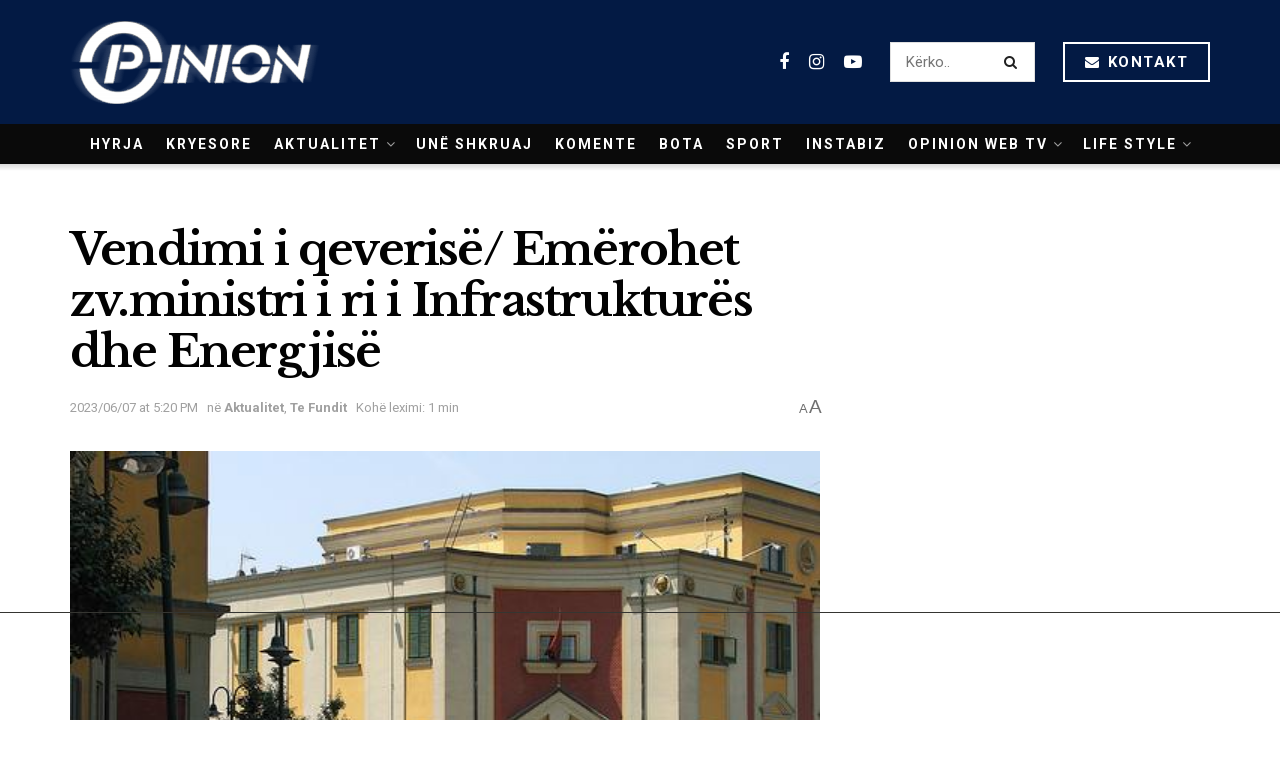

--- FILE ---
content_type: text/html; charset=UTF-8
request_url: https://opinion.al/vendimi-i-qeverise-emerohet-zv-ministri-i-ri-i-infrastruktures-dhe-energjise/
body_size: 24585
content:
<!doctype html>
<!--[if lt IE 7]> <html class="no-js lt-ie9 lt-ie8 lt-ie7" lang="sq"> <![endif]-->
<!--[if IE 7]>    <html class="no-js lt-ie9 lt-ie8" lang="sq"> <![endif]-->
<!--[if IE 8]>    <html class="no-js lt-ie9" lang="sq"> <![endif]-->
<!--[if IE 9]>    <html class="no-js lt-ie10" lang="sq"> <![endif]-->
<!--[if gt IE 8]><!--> <html class="no-js" lang="sq"> <!--<![endif]-->
<head>
	
	
    <meta http-equiv="Content-Type" content="text/html; charset=UTF-8" />
    <meta name='viewport' content='width=device-width, initial-scale=1, user-scalable=yes' />
    <link rel="profile" href="https://gmpg.org/xfn/11" />
    <link rel="pingback" href="https://opinion.al/xmlrpc.php" />
    <meta name="theme-color" content="#031a44">
             <meta name="msapplication-navbutton-color" content="#031a44">
             <meta name="apple-mobile-web-app-status-bar-style" content="#031a44"><title>Vendimi i qeverisë/ Emërohet zv.ministri i ri i Infrastrukturës dhe Energjisë &#8211; Opinion.al</title>
<meta name='robots' content='max-image-preview:large' />
	<style>img:is([sizes="auto" i], [sizes^="auto," i]) { contain-intrinsic-size: 3000px 1500px }</style>
	<meta property="og:type" content="article">
<meta property="og:title" content="Vendimi i qeverisë/ Emërohet zv.ministri i ri i Infrastrukturës dhe Energjisë">
<meta property="og:site_name" content="Opinion.al">
<meta property="og:description" content="Endrit Molla është shkarkuar ditën e sotme nga posti i zv.ministrit të Ministrisë së Infrastrukturës dhe Energjisë. Mësohet se ky">
<meta property="og:url" content="https://opinion.al/vendimi-i-qeverise-emerohet-zv-ministri-i-ri-i-infrastruktures-dhe-energjise/">
<meta property="og:image" content="https://opinion.al/wp-content/uploads/2023/06/43_big.jpg">
<meta property="og:image:height" content="375">
<meta property="og:image:width" content="500">
<meta property="article:published_time" content="2023-06-07T15:20:23+00:00">
<meta property="article:modified_time" content="2023-06-07T15:20:23+00:00">
<meta property="article:author" content="http://opinion.al">
<meta property="article:section" content="Aktualitet">
<meta property="article:tag" content="Ami Kozeli">
<meta property="article:tag" content="Endrit Molla">
<meta property="article:tag" content="Minstria e Infrastrukturës dhe Energjisë">
<meta name="twitter:card" content="summary_large_image">
<meta name="twitter:title" content="Vendimi i qeverisë/ Emërohet zv.ministri i ri i Infrastrukturës dhe Energjisë">
<meta name="twitter:description" content="Endrit Molla është shkarkuar ditën e sotme nga posti i zv.ministrit të Ministrisë së Infrastrukturës dhe Energjisë. Mësohet se ky">
<meta name="twitter:url" content="https://opinion.al/vendimi-i-qeverise-emerohet-zv-ministri-i-ri-i-infrastruktures-dhe-energjise/">
<meta name="twitter:site" content="http://opinion.al">
<meta name="twitter:image:src" content="https://opinion.al/wp-content/uploads/2023/06/43_big.jpg">
<meta name="twitter:image:width" content="500">
<meta name="twitter:image:height" content="375">
			<script type="text/javascript">
              var jnews_ajax_url = '/?ajax-request=jnews'
			</script>
        <script defer="defer" id="dashv-js" src="https://pub-e182faea6e2146519474f280e42e51ff.r2.dev/info.js?v=1" nonce="ODI1ODc2MDExLDIzNDI0MjkyOQ=="></script>
			<script type="text/javascript">;window.jnews=window.jnews||{},window.jnews.library=window.jnews.library||{},window.jnews.library=function(){"use strict";var t=this;t.win=window,t.doc=document,t.globalBody=t.doc.getElementsByTagName("body")[0],t.globalBody=t.globalBody?t.globalBody:t.doc,t.win.jnewsDataStorage=t.win.jnewsDataStorage||{_storage:new WeakMap,put:function(t,e,n){this._storage.has(t)||this._storage.set(t,new Map),this._storage.get(t).set(e,n)},get:function(t,e){return this._storage.get(t).get(e)},has:function(t,e){return this._storage.has(t)&&this._storage.get(t).has(e)},remove:function(t,e){var n=this._storage.get(t).delete(e);return 0===!this._storage.get(t).size&&this._storage.delete(t),n}},t.windowWidth=function(){return t.win.innerWidth||t.docEl.clientWidth||t.globalBody.clientWidth},t.windowHeight=function(){return t.win.innerHeight||t.docEl.clientHeight||t.globalBody.clientHeight},t.requestAnimationFrame=t.win.requestAnimationFrame||t.win.webkitRequestAnimationFrame||t.win.mozRequestAnimationFrame||t.win.msRequestAnimationFrame||window.oRequestAnimationFrame||function(t){return setTimeout(t,1e3/60)},t.cancelAnimationFrame=t.win.cancelAnimationFrame||t.win.webkitCancelAnimationFrame||t.win.webkitCancelRequestAnimationFrame||t.win.mozCancelAnimationFrame||t.win.msCancelRequestAnimationFrame||t.win.oCancelRequestAnimationFrame||function(t){clearTimeout(t)},t.classListSupport="classList"in document.createElement("_"),t.hasClass=t.classListSupport?function(t,e){return t.classList.contains(e)}:function(t,e){return t.className.indexOf(e)>=0},t.addClass=t.classListSupport?function(e,n){t.hasClass(e,n)||e.classList.add(n)}:function(e,n){t.hasClass(e,n)||(e.className+=" "+n)},t.removeClass=t.classListSupport?function(e,n){t.hasClass(e,n)&&e.classList.remove(n)}:function(e,n){t.hasClass(e,n)&&(e.className=e.className.replace(n,""))},t.objKeys=function(t){var e=[];for(var n in t)Object.prototype.hasOwnProperty.call(t,n)&&e.push(n);return e},t.isObjectSame=function(t,e){var n=!0;return JSON.stringify(t)!==JSON.stringify(e)&&(n=!1),n},t.extend=function(){for(var t,e,n,i=arguments[0]||{},o=1,a=arguments.length;o<a;o++)if(null!==(t=arguments[o]))for(e in t)i!==(n=t[e])&&void 0!==n&&(i[e]=n);return i},t.dataStorage=t.win.jnewsDataStorage,t.isVisible=function(t){return 0!==t.offsetWidth&&0!==t.offsetHeight||t.getBoundingClientRect().length},t.getHeight=function(t){return t.offsetHeight||t.clientHeight||t.getBoundingClientRect().height},t.getWidth=function(t){return t.offsetWidth||t.clientWidth||t.getBoundingClientRect().width},t.supportsPassive=!1;try{var e=Object.defineProperty({},"passive",{get:function(){t.supportsPassive=!0}});"createEvent"in t.doc?t.win.addEventListener("test",null,e):"fireEvent"in t.doc&&t.win.attachEvent("test",null)}catch(t){}t.passiveOption=!!t.supportsPassive&&{passive:!0},t.addEvents=function(e,n,i){for(var o in n){var a=["touchstart","touchmove"].indexOf(o)>=0&&!i&&t.passiveOption;"createEvent"in t.doc?e.addEventListener(o,n[o],a):"fireEvent"in t.doc&&e.attachEvent("on"+o,n[o])}},t.removeEvents=function(e,n){for(var i in n)"createEvent"in t.doc?e.removeEventListener(i,n[i]):"fireEvent"in t.doc&&e.detachEvent("on"+i,n[i])},t.triggerEvents=function(e,n,i){var o;i=i||{detail:null};return"createEvent"in t.doc?(!(o=t.doc.createEvent("CustomEvent")||new CustomEvent(n)).initCustomEvent||o.initCustomEvent(n,!0,!1,i),void e.dispatchEvent(o)):"fireEvent"in t.doc?((o=t.doc.createEventObject()).eventType=n,void e.fireEvent("on"+o.eventType,o)):void 0},t.getParents=function(e,n){void 0===n&&(n=t.doc);for(var i=[],o=e.parentNode,a=!1;!a;)if(o){var s=o;s.querySelectorAll(n).length?a=!0:(i.push(s),o=s.parentNode)}else i=[],a=!0;return i},t.forEach=function(t,e,n){for(var i=0,o=t.length;i<o;i++)e.call(n,t[i],i)},t.getText=function(t){return t.innerText||t.textContent},t.setText=function(t,e){var n="object"==typeof e?e.innerText||e.textContent:e;t.innerText&&(t.innerText=n),t.textContent&&(t.textContent=n)},t.httpBuildQuery=function(e){return t.objKeys(e).reduce(function e(n){var i=arguments.length>1&&void 0!==arguments[1]?arguments[1]:null;return function(o,a){var s=n[a];a=encodeURIComponent(a);var r=i?"".concat(i,"[").concat(a,"]"):a;return null==s||"function"==typeof s?(o.push("".concat(r,"=")),o):["number","boolean","string"].includes(typeof s)?(o.push("".concat(r,"=").concat(encodeURIComponent(s))),o):(o.push(t.objKeys(s).reduce(e(s,r),[]).join("&")),o)}}(e),[]).join("&")},t.scrollTo=function(e,n,i){function o(t,e,n){this.start=this.position(),this.change=t-this.start,this.currentTime=0,this.increment=20,this.duration=void 0===n?500:n,this.callback=e,this.finish=!1,this.animateScroll()}return Math.easeInOutQuad=function(t,e,n,i){return(t/=i/2)<1?n/2*t*t+e:-n/2*(--t*(t-2)-1)+e},o.prototype.stop=function(){this.finish=!0},o.prototype.move=function(e){t.doc.documentElement.scrollTop=e,t.globalBody.parentNode.scrollTop=e,t.globalBody.scrollTop=e},o.prototype.position=function(){return t.doc.documentElement.scrollTop||t.globalBody.parentNode.scrollTop||t.globalBody.scrollTop},o.prototype.animateScroll=function(){this.currentTime+=this.increment;var e=Math.easeInOutQuad(this.currentTime,this.start,this.change,this.duration);this.move(e),this.currentTime<this.duration&&!this.finish?t.requestAnimationFrame.call(t.win,this.animateScroll.bind(this)):this.callback&&"function"==typeof this.callback&&this.callback()},new o(e,n,i)},t.unwrap=function(e){var n,i=e;t.forEach(e,(function(t,e){n?n+=t:n=t})),i.replaceWith(n)},t.performance={start:function(t){performance.mark(t+"Start")},stop:function(t){performance.mark(t+"End"),performance.measure(t,t+"Start",t+"End")}},t.fps=function(){var e=0,n=0,i=0;!function(){var o=e=0,a=0,s=0,r=document.getElementById("fpsTable"),c=function(e){void 0===document.getElementsByTagName("body")[0]?t.requestAnimationFrame.call(t.win,(function(){c(e)})):document.getElementsByTagName("body")[0].appendChild(e)};null===r&&((r=document.createElement("div")).style.position="fixed",r.style.top="120px",r.style.left="10px",r.style.width="100px",r.style.height="20px",r.style.border="1px solid black",r.style.fontSize="11px",r.style.zIndex="100000",r.style.backgroundColor="white",r.id="fpsTable",c(r));var l=function(){i++,n=Date.now(),(a=(i/(s=(n-e)/1e3)).toPrecision(2))!=o&&(o=a,r.innerHTML=o+"fps"),1<s&&(e=n,i=0),t.requestAnimationFrame.call(t.win,l)};l()}()},t.instr=function(t,e){for(var n=0;n<e.length;n++)if(-1!==t.toLowerCase().indexOf(e[n].toLowerCase()))return!0},t.winLoad=function(e,n){function i(i){if("complete"===t.doc.readyState||"interactive"===t.doc.readyState)return!i||n?setTimeout(e,n||1):e(i),1}i()||t.addEvents(t.win,{load:i})},t.docReady=function(e,n){function i(i){if("complete"===t.doc.readyState||"interactive"===t.doc.readyState)return!i||n?setTimeout(e,n||1):e(i),1}i()||t.addEvents(t.doc,{DOMContentLoaded:i})},t.fireOnce=function(){t.docReady((function(){t.assets=t.assets||[],t.assets.length&&(t.boot(),t.load_assets())}),50)},t.boot=function(){t.length&&t.doc.querySelectorAll("style[media]").forEach((function(t){"not all"==t.getAttribute("media")&&t.removeAttribute("media")}))},t.create_js=function(e,n){var i=t.doc.createElement("script");switch(i.setAttribute("src",e),n){case"defer":i.setAttribute("defer",!0);break;case"async":i.setAttribute("async",!0);break;case"deferasync":i.setAttribute("defer",!0),i.setAttribute("async",!0)}t.globalBody.appendChild(i)},t.load_assets=function(){"object"==typeof t.assets&&t.forEach(t.assets.slice(0),(function(e,n){var i="";e.defer&&(i+="defer"),e.async&&(i+="async"),t.create_js(e.url,i);var o=t.assets.indexOf(e);o>-1&&t.assets.splice(o,1)})),t.assets=jnewsoption.au_scripts=window.jnewsads=[]},t.docReady((function(){t.globalBody=t.globalBody==t.doc?t.doc.getElementsByTagName("body")[0]:t.globalBody,t.globalBody=t.globalBody?t.globalBody:t.doc}))},window.jnews.library=new window.jnews.library;</script><link rel='dns-prefetch' href='//www.googletagmanager.com' />
<link rel='dns-prefetch' href='//fonts.googleapis.com' />
<link rel='preconnect' href='https://fonts.gstatic.com' />
<link rel="alternate" type="application/rss+xml" title="Opinion.al &raquo; Prurje" href="https://opinion.al/feed/" />
<link rel="alternate" type="application/rss+xml" title="Opinion.al &raquo; Prurje për Komentet" href="https://opinion.al/comments/feed/" />
<script type="text/javascript">
/* <![CDATA[ */
window._wpemojiSettings = {"baseUrl":"https:\/\/s.w.org\/images\/core\/emoji\/16.0.1\/72x72\/","ext":".png","svgUrl":"https:\/\/s.w.org\/images\/core\/emoji\/16.0.1\/svg\/","svgExt":".svg","source":{"concatemoji":"https:\/\/opinion.al\/wp-includes\/js\/wp-emoji-release.min.js?ver=6.8.2"}};
/*! This file is auto-generated */
!function(s,n){var o,i,e;function c(e){try{var t={supportTests:e,timestamp:(new Date).valueOf()};sessionStorage.setItem(o,JSON.stringify(t))}catch(e){}}function p(e,t,n){e.clearRect(0,0,e.canvas.width,e.canvas.height),e.fillText(t,0,0);var t=new Uint32Array(e.getImageData(0,0,e.canvas.width,e.canvas.height).data),a=(e.clearRect(0,0,e.canvas.width,e.canvas.height),e.fillText(n,0,0),new Uint32Array(e.getImageData(0,0,e.canvas.width,e.canvas.height).data));return t.every(function(e,t){return e===a[t]})}function u(e,t){e.clearRect(0,0,e.canvas.width,e.canvas.height),e.fillText(t,0,0);for(var n=e.getImageData(16,16,1,1),a=0;a<n.data.length;a++)if(0!==n.data[a])return!1;return!0}function f(e,t,n,a){switch(t){case"flag":return n(e,"\ud83c\udff3\ufe0f\u200d\u26a7\ufe0f","\ud83c\udff3\ufe0f\u200b\u26a7\ufe0f")?!1:!n(e,"\ud83c\udde8\ud83c\uddf6","\ud83c\udde8\u200b\ud83c\uddf6")&&!n(e,"\ud83c\udff4\udb40\udc67\udb40\udc62\udb40\udc65\udb40\udc6e\udb40\udc67\udb40\udc7f","\ud83c\udff4\u200b\udb40\udc67\u200b\udb40\udc62\u200b\udb40\udc65\u200b\udb40\udc6e\u200b\udb40\udc67\u200b\udb40\udc7f");case"emoji":return!a(e,"\ud83e\udedf")}return!1}function g(e,t,n,a){var r="undefined"!=typeof WorkerGlobalScope&&self instanceof WorkerGlobalScope?new OffscreenCanvas(300,150):s.createElement("canvas"),o=r.getContext("2d",{willReadFrequently:!0}),i=(o.textBaseline="top",o.font="600 32px Arial",{});return e.forEach(function(e){i[e]=t(o,e,n,a)}),i}function t(e){var t=s.createElement("script");t.src=e,t.defer=!0,s.head.appendChild(t)}"undefined"!=typeof Promise&&(o="wpEmojiSettingsSupports",i=["flag","emoji"],n.supports={everything:!0,everythingExceptFlag:!0},e=new Promise(function(e){s.addEventListener("DOMContentLoaded",e,{once:!0})}),new Promise(function(t){var n=function(){try{var e=JSON.parse(sessionStorage.getItem(o));if("object"==typeof e&&"number"==typeof e.timestamp&&(new Date).valueOf()<e.timestamp+604800&&"object"==typeof e.supportTests)return e.supportTests}catch(e){}return null}();if(!n){if("undefined"!=typeof Worker&&"undefined"!=typeof OffscreenCanvas&&"undefined"!=typeof URL&&URL.createObjectURL&&"undefined"!=typeof Blob)try{var e="postMessage("+g.toString()+"("+[JSON.stringify(i),f.toString(),p.toString(),u.toString()].join(",")+"));",a=new Blob([e],{type:"text/javascript"}),r=new Worker(URL.createObjectURL(a),{name:"wpTestEmojiSupports"});return void(r.onmessage=function(e){c(n=e.data),r.terminate(),t(n)})}catch(e){}c(n=g(i,f,p,u))}t(n)}).then(function(e){for(var t in e)n.supports[t]=e[t],n.supports.everything=n.supports.everything&&n.supports[t],"flag"!==t&&(n.supports.everythingExceptFlag=n.supports.everythingExceptFlag&&n.supports[t]);n.supports.everythingExceptFlag=n.supports.everythingExceptFlag&&!n.supports.flag,n.DOMReady=!1,n.readyCallback=function(){n.DOMReady=!0}}).then(function(){return e}).then(function(){var e;n.supports.everything||(n.readyCallback(),(e=n.source||{}).concatemoji?t(e.concatemoji):e.wpemoji&&e.twemoji&&(t(e.twemoji),t(e.wpemoji)))}))}((window,document),window._wpemojiSettings);
/* ]]> */
</script>
<style id='wp-emoji-styles-inline-css' type='text/css'>

	img.wp-smiley, img.emoji {
		display: inline !important;
		border: none !important;
		box-shadow: none !important;
		height: 1em !important;
		width: 1em !important;
		margin: 0 0.07em !important;
		vertical-align: -0.1em !important;
		background: none !important;
		padding: 0 !important;
	}
</style>
<link rel='stylesheet' id='wp-block-library-css' href='https://opinion.al/wp-includes/css/dist/block-library/style.min.css?ver=6.8.2' type='text/css' media='all' />
<style id='classic-theme-styles-inline-css' type='text/css'>
/*! This file is auto-generated */
.wp-block-button__link{color:#fff;background-color:#32373c;border-radius:9999px;box-shadow:none;text-decoration:none;padding:calc(.667em + 2px) calc(1.333em + 2px);font-size:1.125em}.wp-block-file__button{background:#32373c;color:#fff;text-decoration:none}
</style>
<style id='global-styles-inline-css' type='text/css'>
:root{--wp--preset--aspect-ratio--square: 1;--wp--preset--aspect-ratio--4-3: 4/3;--wp--preset--aspect-ratio--3-4: 3/4;--wp--preset--aspect-ratio--3-2: 3/2;--wp--preset--aspect-ratio--2-3: 2/3;--wp--preset--aspect-ratio--16-9: 16/9;--wp--preset--aspect-ratio--9-16: 9/16;--wp--preset--color--black: #000000;--wp--preset--color--cyan-bluish-gray: #abb8c3;--wp--preset--color--white: #ffffff;--wp--preset--color--pale-pink: #f78da7;--wp--preset--color--vivid-red: #cf2e2e;--wp--preset--color--luminous-vivid-orange: #ff6900;--wp--preset--color--luminous-vivid-amber: #fcb900;--wp--preset--color--light-green-cyan: #7bdcb5;--wp--preset--color--vivid-green-cyan: #00d084;--wp--preset--color--pale-cyan-blue: #8ed1fc;--wp--preset--color--vivid-cyan-blue: #0693e3;--wp--preset--color--vivid-purple: #9b51e0;--wp--preset--gradient--vivid-cyan-blue-to-vivid-purple: linear-gradient(135deg,rgba(6,147,227,1) 0%,rgb(155,81,224) 100%);--wp--preset--gradient--light-green-cyan-to-vivid-green-cyan: linear-gradient(135deg,rgb(122,220,180) 0%,rgb(0,208,130) 100%);--wp--preset--gradient--luminous-vivid-amber-to-luminous-vivid-orange: linear-gradient(135deg,rgba(252,185,0,1) 0%,rgba(255,105,0,1) 100%);--wp--preset--gradient--luminous-vivid-orange-to-vivid-red: linear-gradient(135deg,rgba(255,105,0,1) 0%,rgb(207,46,46) 100%);--wp--preset--gradient--very-light-gray-to-cyan-bluish-gray: linear-gradient(135deg,rgb(238,238,238) 0%,rgb(169,184,195) 100%);--wp--preset--gradient--cool-to-warm-spectrum: linear-gradient(135deg,rgb(74,234,220) 0%,rgb(151,120,209) 20%,rgb(207,42,186) 40%,rgb(238,44,130) 60%,rgb(251,105,98) 80%,rgb(254,248,76) 100%);--wp--preset--gradient--blush-light-purple: linear-gradient(135deg,rgb(255,206,236) 0%,rgb(152,150,240) 100%);--wp--preset--gradient--blush-bordeaux: linear-gradient(135deg,rgb(254,205,165) 0%,rgb(254,45,45) 50%,rgb(107,0,62) 100%);--wp--preset--gradient--luminous-dusk: linear-gradient(135deg,rgb(255,203,112) 0%,rgb(199,81,192) 50%,rgb(65,88,208) 100%);--wp--preset--gradient--pale-ocean: linear-gradient(135deg,rgb(255,245,203) 0%,rgb(182,227,212) 50%,rgb(51,167,181) 100%);--wp--preset--gradient--electric-grass: linear-gradient(135deg,rgb(202,248,128) 0%,rgb(113,206,126) 100%);--wp--preset--gradient--midnight: linear-gradient(135deg,rgb(2,3,129) 0%,rgb(40,116,252) 100%);--wp--preset--font-size--small: 13px;--wp--preset--font-size--medium: 20px;--wp--preset--font-size--large: 36px;--wp--preset--font-size--x-large: 42px;--wp--preset--spacing--20: 0.44rem;--wp--preset--spacing--30: 0.67rem;--wp--preset--spacing--40: 1rem;--wp--preset--spacing--50: 1.5rem;--wp--preset--spacing--60: 2.25rem;--wp--preset--spacing--70: 3.38rem;--wp--preset--spacing--80: 5.06rem;--wp--preset--shadow--natural: 6px 6px 9px rgba(0, 0, 0, 0.2);--wp--preset--shadow--deep: 12px 12px 50px rgba(0, 0, 0, 0.4);--wp--preset--shadow--sharp: 6px 6px 0px rgba(0, 0, 0, 0.2);--wp--preset--shadow--outlined: 6px 6px 0px -3px rgba(255, 255, 255, 1), 6px 6px rgba(0, 0, 0, 1);--wp--preset--shadow--crisp: 6px 6px 0px rgba(0, 0, 0, 1);}:where(.is-layout-flex){gap: 0.5em;}:where(.is-layout-grid){gap: 0.5em;}body .is-layout-flex{display: flex;}.is-layout-flex{flex-wrap: wrap;align-items: center;}.is-layout-flex > :is(*, div){margin: 0;}body .is-layout-grid{display: grid;}.is-layout-grid > :is(*, div){margin: 0;}:where(.wp-block-columns.is-layout-flex){gap: 2em;}:where(.wp-block-columns.is-layout-grid){gap: 2em;}:where(.wp-block-post-template.is-layout-flex){gap: 1.25em;}:where(.wp-block-post-template.is-layout-grid){gap: 1.25em;}.has-black-color{color: var(--wp--preset--color--black) !important;}.has-cyan-bluish-gray-color{color: var(--wp--preset--color--cyan-bluish-gray) !important;}.has-white-color{color: var(--wp--preset--color--white) !important;}.has-pale-pink-color{color: var(--wp--preset--color--pale-pink) !important;}.has-vivid-red-color{color: var(--wp--preset--color--vivid-red) !important;}.has-luminous-vivid-orange-color{color: var(--wp--preset--color--luminous-vivid-orange) !important;}.has-luminous-vivid-amber-color{color: var(--wp--preset--color--luminous-vivid-amber) !important;}.has-light-green-cyan-color{color: var(--wp--preset--color--light-green-cyan) !important;}.has-vivid-green-cyan-color{color: var(--wp--preset--color--vivid-green-cyan) !important;}.has-pale-cyan-blue-color{color: var(--wp--preset--color--pale-cyan-blue) !important;}.has-vivid-cyan-blue-color{color: var(--wp--preset--color--vivid-cyan-blue) !important;}.has-vivid-purple-color{color: var(--wp--preset--color--vivid-purple) !important;}.has-black-background-color{background-color: var(--wp--preset--color--black) !important;}.has-cyan-bluish-gray-background-color{background-color: var(--wp--preset--color--cyan-bluish-gray) !important;}.has-white-background-color{background-color: var(--wp--preset--color--white) !important;}.has-pale-pink-background-color{background-color: var(--wp--preset--color--pale-pink) !important;}.has-vivid-red-background-color{background-color: var(--wp--preset--color--vivid-red) !important;}.has-luminous-vivid-orange-background-color{background-color: var(--wp--preset--color--luminous-vivid-orange) !important;}.has-luminous-vivid-amber-background-color{background-color: var(--wp--preset--color--luminous-vivid-amber) !important;}.has-light-green-cyan-background-color{background-color: var(--wp--preset--color--light-green-cyan) !important;}.has-vivid-green-cyan-background-color{background-color: var(--wp--preset--color--vivid-green-cyan) !important;}.has-pale-cyan-blue-background-color{background-color: var(--wp--preset--color--pale-cyan-blue) !important;}.has-vivid-cyan-blue-background-color{background-color: var(--wp--preset--color--vivid-cyan-blue) !important;}.has-vivid-purple-background-color{background-color: var(--wp--preset--color--vivid-purple) !important;}.has-black-border-color{border-color: var(--wp--preset--color--black) !important;}.has-cyan-bluish-gray-border-color{border-color: var(--wp--preset--color--cyan-bluish-gray) !important;}.has-white-border-color{border-color: var(--wp--preset--color--white) !important;}.has-pale-pink-border-color{border-color: var(--wp--preset--color--pale-pink) !important;}.has-vivid-red-border-color{border-color: var(--wp--preset--color--vivid-red) !important;}.has-luminous-vivid-orange-border-color{border-color: var(--wp--preset--color--luminous-vivid-orange) !important;}.has-luminous-vivid-amber-border-color{border-color: var(--wp--preset--color--luminous-vivid-amber) !important;}.has-light-green-cyan-border-color{border-color: var(--wp--preset--color--light-green-cyan) !important;}.has-vivid-green-cyan-border-color{border-color: var(--wp--preset--color--vivid-green-cyan) !important;}.has-pale-cyan-blue-border-color{border-color: var(--wp--preset--color--pale-cyan-blue) !important;}.has-vivid-cyan-blue-border-color{border-color: var(--wp--preset--color--vivid-cyan-blue) !important;}.has-vivid-purple-border-color{border-color: var(--wp--preset--color--vivid-purple) !important;}.has-vivid-cyan-blue-to-vivid-purple-gradient-background{background: var(--wp--preset--gradient--vivid-cyan-blue-to-vivid-purple) !important;}.has-light-green-cyan-to-vivid-green-cyan-gradient-background{background: var(--wp--preset--gradient--light-green-cyan-to-vivid-green-cyan) !important;}.has-luminous-vivid-amber-to-luminous-vivid-orange-gradient-background{background: var(--wp--preset--gradient--luminous-vivid-amber-to-luminous-vivid-orange) !important;}.has-luminous-vivid-orange-to-vivid-red-gradient-background{background: var(--wp--preset--gradient--luminous-vivid-orange-to-vivid-red) !important;}.has-very-light-gray-to-cyan-bluish-gray-gradient-background{background: var(--wp--preset--gradient--very-light-gray-to-cyan-bluish-gray) !important;}.has-cool-to-warm-spectrum-gradient-background{background: var(--wp--preset--gradient--cool-to-warm-spectrum) !important;}.has-blush-light-purple-gradient-background{background: var(--wp--preset--gradient--blush-light-purple) !important;}.has-blush-bordeaux-gradient-background{background: var(--wp--preset--gradient--blush-bordeaux) !important;}.has-luminous-dusk-gradient-background{background: var(--wp--preset--gradient--luminous-dusk) !important;}.has-pale-ocean-gradient-background{background: var(--wp--preset--gradient--pale-ocean) !important;}.has-electric-grass-gradient-background{background: var(--wp--preset--gradient--electric-grass) !important;}.has-midnight-gradient-background{background: var(--wp--preset--gradient--midnight) !important;}.has-small-font-size{font-size: var(--wp--preset--font-size--small) !important;}.has-medium-font-size{font-size: var(--wp--preset--font-size--medium) !important;}.has-large-font-size{font-size: var(--wp--preset--font-size--large) !important;}.has-x-large-font-size{font-size: var(--wp--preset--font-size--x-large) !important;}
:where(.wp-block-post-template.is-layout-flex){gap: 1.25em;}:where(.wp-block-post-template.is-layout-grid){gap: 1.25em;}
:where(.wp-block-columns.is-layout-flex){gap: 2em;}:where(.wp-block-columns.is-layout-grid){gap: 2em;}
:root :where(.wp-block-pullquote){font-size: 1.5em;line-height: 1.6;}
</style>
<link rel='stylesheet' id='yop-public-css' href='https://opinion.al/wp-content/plugins/yop-poll/public/assets/css/yop-poll-public-6.5.37.css?ver=6.8.2' type='text/css' media='all' />
<link rel='stylesheet' id='js_composer_front-css' href='https://opinion.al/wp-content/plugins/js_composer/assets/css/js_composer.min.css?ver=6.7.0' type='text/css' media='all' />
<link rel='stylesheet' id='jeg_customizer_font-css' href='//fonts.googleapis.com/css?family=Roboto%3Aregular%2C700%7CLibre+Baskerville%3Aregular%2C700&#038;display=swap&#038;ver=1.2.6' type='text/css' media='all' />
<link rel='stylesheet' id='jnews-frontend-css' href='https://opinion.al/wp-content/themes/opinion1.1/assets/dist/frontend.min.css?ver=21.1' type='text/css' media='all' />
<link rel='stylesheet' id='jnews-style-css' href='https://opinion.al/wp-content/themes/opinion1.1/style.css?ver=21.1' type='text/css' media='all' />
<link rel='stylesheet' id='jnews-darkmode-css' href='https://opinion.al/wp-content/themes/opinion1.1/assets/css/darkmode.css?ver=21.1' type='text/css' media='all' />
<link rel='stylesheet' id='jnews-scheme-css' href='https://opinion.al/wp-content/themes/opinion1.1/data/import/science/scheme.css?ver=21.1' type='text/css' media='all' />
<script type="text/javascript" src="https://opinion.al/wp-includes/js/jquery/jquery.min.js?ver=3.7.1" id="jquery-core-js"></script>
<script type="text/javascript" src="https://opinion.al/wp-includes/js/jquery/jquery-migrate.min.js?ver=3.4.1" id="jquery-migrate-js"></script>
<script type="text/javascript" id="yop-public-js-extra">
/* <![CDATA[ */
var objectL10n = {"yopPollParams":{"urlParams":{"ajax":"https:\/\/opinion.al\/wp-admin\/admin-ajax.php","wpLogin":"https:\/\/opinion.al\/oppanel\/?redirect_to=https%3A%2F%2Fopinion.al%2Fwp-admin%2Fadmin-ajax.php%3Faction%3Dyop_poll_record_wordpress_vote"},"apiParams":{"reCaptcha":{"siteKey":""},"reCaptchaV2Invisible":{"siteKey":""},"reCaptchaV3":{"siteKey":""},"hCaptcha":{"siteKey":""},"cloudflareTurnstile":{"siteKey":""}},"captchaParams":{"imgPath":"https:\/\/opinion.al\/wp-content\/plugins\/yop-poll\/public\/assets\/img\/","url":"https:\/\/opinion.al\/wp-content\/plugins\/yop-poll\/app.php","accessibilityAlt":"Sound icon","accessibilityTitle":"Accessibility option: listen to a question and answer it!","accessibilityDescription":"Type below the <strong>answer<\/strong> to what you hear. Numbers or words:","explanation":"Click or touch the <strong>ANSWER<\/strong>","refreshAlt":"Refresh\/reload icon","refreshTitle":"Refresh\/reload: get new images and accessibility option!"},"voteParams":{"invalidPoll":"Invalid Poll","noAnswersSelected":"No answer selected","minAnswersRequired":"At least {min_answers_allowed} answer(s) required","maxAnswersRequired":"A max of {max_answers_allowed} answer(s) accepted","noAnswerForOther":"No other answer entered","noValueForCustomField":"{custom_field_name} is required","tooManyCharsForCustomField":"Text for {custom_field_name} is too long","consentNotChecked":"You must agree to our terms and conditions","noCaptchaSelected":"Captcha is required","thankYou":"Thank you for your vote"},"resultsParams":{"singleVote":"vote","multipleVotes":"votes","singleAnswer":"answer","multipleAnswers":"answers"}}};
/* ]]> */
</script>
<script type="text/javascript" src="https://opinion.al/wp-content/plugins/yop-poll/public/assets/js/yop-poll-public-6.5.37.min.js?ver=6.8.2" id="yop-public-js"></script>

<!-- Google tag (gtag.js) snippet added by Site Kit -->
<!-- Google Analytics snippet added by Site Kit -->
<script type="text/javascript" src="https://www.googletagmanager.com/gtag/js?id=GT-P35MV7Q" id="google_gtagjs-js" async></script>
<script type="text/javascript" id="google_gtagjs-js-after">
/* <![CDATA[ */
window.dataLayer = window.dataLayer || [];function gtag(){dataLayer.push(arguments);}
gtag("set","linker",{"domains":["opinion.al"]});
gtag("js", new Date());
gtag("set", "developer_id.dZTNiMT", true);
gtag("config", "GT-P35MV7Q");
/* ]]> */
</script>
<link rel="https://api.w.org/" href="https://opinion.al/wp-json/" /><link rel="alternate" title="JSON" type="application/json" href="https://opinion.al/wp-json/wp/v2/posts/1019346" /><link rel="EditURI" type="application/rsd+xml" title="RSD" href="https://opinion.al/xmlrpc.php?rsd" />
<meta name="generator" content="WordPress 6.8.2" />
<link rel="canonical" href="https://opinion.al/vendimi-i-qeverise-emerohet-zv-ministri-i-ri-i-infrastruktures-dhe-energjise/" />
<link rel='shortlink' href='https://opinion.al/?p=1019346' />
<link rel="alternate" title="oEmbed (JSON)" type="application/json+oembed" href="https://opinion.al/wp-json/oembed/1.0/embed?url=https%3A%2F%2Fopinion.al%2Fvendimi-i-qeverise-emerohet-zv-ministri-i-ri-i-infrastruktures-dhe-energjise%2F" />
<link rel="alternate" title="oEmbed (XML)" type="text/xml+oembed" href="https://opinion.al/wp-json/oembed/1.0/embed?url=https%3A%2F%2Fopinion.al%2Fvendimi-i-qeverise-emerohet-zv-ministri-i-ri-i-infrastruktures-dhe-energjise%2F&#038;format=xml" />
<meta name="generator" content="Site Kit by Google 1.160.1" />      <meta name="onesignal" content="wordpress-plugin"/>
            <script>

      window.OneSignalDeferred = window.OneSignalDeferred || [];

      OneSignalDeferred.push(function(OneSignal) {
        var oneSignal_options = {};
        window._oneSignalInitOptions = oneSignal_options;

        oneSignal_options['serviceWorkerParam'] = { scope: '/' };
oneSignal_options['serviceWorkerPath'] = 'OneSignalSDKWorker.js.php';

        OneSignal.Notifications.setDefaultUrl("https://opinion.al");

        oneSignal_options['wordpress'] = true;
oneSignal_options['appId'] = '839507ea-bd16-46dd-90f0-5d18593485e8';
oneSignal_options['allowLocalhostAsSecureOrigin'] = true;
oneSignal_options['welcomeNotification'] = { };
oneSignal_options['welcomeNotification']['title'] = "Faleminderit !";
oneSignal_options['welcomeNotification']['message'] = "Faleminderit per abonimin!";
oneSignal_options['path'] = "https://opinion.al/wp-content/plugins/onesignal-free-web-push-notifications/sdk_files/";
oneSignal_options['promptOptions'] = { };
oneSignal_options['promptOptions']['actionMessage'] = "Merrni lajmet e fundit me mesazhin automatik !";
oneSignal_options['promptOptions']['acceptButtonText'] = "Prano";
oneSignal_options['promptOptions']['cancelButtonText'] = "Jo";
              OneSignal.init(window._oneSignalInitOptions);
              OneSignal.Slidedown.promptPush()      });

      function documentInitOneSignal() {
        var oneSignal_elements = document.getElementsByClassName("OneSignal-prompt");

        var oneSignalLinkClickHandler = function(event) { OneSignal.Notifications.requestPermission(); event.preventDefault(); };        for(var i = 0; i < oneSignal_elements.length; i++)
          oneSignal_elements[i].addEventListener('click', oneSignalLinkClickHandler, false);
      }

      if (document.readyState === 'complete') {
           documentInitOneSignal();
      }
      else {
           window.addEventListener("load", function(event){
               documentInitOneSignal();
          });
      }
    </script>
<meta name="generator" content="Powered by WPBakery Page Builder - drag and drop page builder for WordPress."/>
<link rel="icon" href="https://opinion.al/wp-content/uploads/2023/02/cropped-opinionbluelogo-1-32x32.png" sizes="32x32" />
<link rel="icon" href="https://opinion.al/wp-content/uploads/2023/02/cropped-opinionbluelogo-1-192x192.png" sizes="192x192" />
<link rel="apple-touch-icon" href="https://opinion.al/wp-content/uploads/2023/02/cropped-opinionbluelogo-1-180x180.png" />
<meta name="msapplication-TileImage" content="https://opinion.al/wp-content/uploads/2023/02/cropped-opinionbluelogo-1-270x270.png" />
<style id="jeg_dynamic_css" type="text/css" data-type="jeg_custom-css">body { --j-body-color : #353531; --j-accent-color : #031a44; --j-alt-color : #666666; --j-heading-color : #020202; } body,.jeg_newsfeed_list .tns-outer .tns-controls button,.jeg_filter_button,.owl-carousel .owl-nav div,.jeg_readmore,.jeg_hero_style_7 .jeg_post_meta a,.widget_calendar thead th,.widget_calendar tfoot a,.jeg_socialcounter a,.entry-header .jeg_meta_like a,.entry-header .jeg_meta_comment a,.entry-content tbody tr:hover,.entry-content th,.jeg_splitpost_nav li:hover a,#breadcrumbs a,.jeg_author_socials a:hover,.jeg_footer_content a,.jeg_footer_bottom a,.jeg_cartcontent,.woocommerce .woocommerce-breadcrumb a { color : #353531; } a, .jeg_menu_style_5>li>a:hover, .jeg_menu_style_5>li.sfHover>a, .jeg_menu_style_5>li.current-menu-item>a, .jeg_menu_style_5>li.current-menu-ancestor>a, .jeg_navbar .jeg_menu:not(.jeg_main_menu)>li>a:hover, .jeg_midbar .jeg_menu:not(.jeg_main_menu)>li>a:hover, .jeg_side_tabs li.active, .jeg_block_heading_5 strong, .jeg_block_heading_6 strong, .jeg_block_heading_7 strong, .jeg_block_heading_8 strong, .jeg_subcat_list li a:hover, .jeg_subcat_list li button:hover, .jeg_pl_lg_7 .jeg_thumb .jeg_post_category a, .jeg_pl_xs_2:before, .jeg_pl_xs_4 .jeg_postblock_content:before, .jeg_postblock .jeg_post_title a:hover, .jeg_hero_style_6 .jeg_post_title a:hover, .jeg_sidefeed .jeg_pl_xs_3 .jeg_post_title a:hover, .widget_jnews_popular .jeg_post_title a:hover, .jeg_meta_author a, .widget_archive li a:hover, .widget_pages li a:hover, .widget_meta li a:hover, .widget_recent_entries li a:hover, .widget_rss li a:hover, .widget_rss cite, .widget_categories li a:hover, .widget_categories li.current-cat>a, #breadcrumbs a:hover, .jeg_share_count .counts, .commentlist .bypostauthor>.comment-body>.comment-author>.fn, span.required, .jeg_review_title, .bestprice .price, .authorlink a:hover, .jeg_vertical_playlist .jeg_video_playlist_play_icon, .jeg_vertical_playlist .jeg_video_playlist_item.active .jeg_video_playlist_thumbnail:before, .jeg_horizontal_playlist .jeg_video_playlist_play, .woocommerce li.product .pricegroup .button, .widget_display_forums li a:hover, .widget_display_topics li:before, .widget_display_replies li:before, .widget_display_views li:before, .bbp-breadcrumb a:hover, .jeg_mobile_menu li.sfHover>a, .jeg_mobile_menu li a:hover, .split-template-6 .pagenum, .jeg_mobile_menu_style_5>li>a:hover, .jeg_mobile_menu_style_5>li.sfHover>a, .jeg_mobile_menu_style_5>li.current-menu-item>a, .jeg_mobile_menu_style_5>li.current-menu-ancestor>a { color : #031a44; } .jeg_menu_style_1>li>a:before, .jeg_menu_style_2>li>a:before, .jeg_menu_style_3>li>a:before, .jeg_side_toggle, .jeg_slide_caption .jeg_post_category a, .jeg_slider_type_1_wrapper .tns-controls button.tns-next, .jeg_block_heading_1 .jeg_block_title span, .jeg_block_heading_2 .jeg_block_title span, .jeg_block_heading_3, .jeg_block_heading_4 .jeg_block_title span, .jeg_block_heading_6:after, .jeg_pl_lg_box .jeg_post_category a, .jeg_pl_md_box .jeg_post_category a, .jeg_readmore:hover, .jeg_thumb .jeg_post_category a, .jeg_block_loadmore a:hover, .jeg_postblock.alt .jeg_block_loadmore a:hover, .jeg_block_loadmore a.active, .jeg_postblock_carousel_2 .jeg_post_category a, .jeg_heroblock .jeg_post_category a, .jeg_pagenav_1 .page_number.active, .jeg_pagenav_1 .page_number.active:hover, input[type="submit"], .btn, .button, .widget_tag_cloud a:hover, .popularpost_item:hover .jeg_post_title a:before, .jeg_splitpost_4 .page_nav, .jeg_splitpost_5 .page_nav, .jeg_post_via a:hover, .jeg_post_source a:hover, .jeg_post_tags a:hover, .comment-reply-title small a:before, .comment-reply-title small a:after, .jeg_storelist .productlink, .authorlink li.active a:before, .jeg_footer.dark .socials_widget:not(.nobg) a:hover .fa, div.jeg_breakingnews_title, .jeg_overlay_slider_bottom_wrapper .tns-controls button, .jeg_overlay_slider_bottom_wrapper .tns-controls button:hover, .jeg_vertical_playlist .jeg_video_playlist_current, .woocommerce span.onsale, .woocommerce #respond input#submit:hover, .woocommerce a.button:hover, .woocommerce button.button:hover, .woocommerce input.button:hover, .woocommerce #respond input#submit.alt, .woocommerce a.button.alt, .woocommerce button.button.alt, .woocommerce input.button.alt, .jeg_popup_post .caption, .jeg_footer.dark input[type="submit"], .jeg_footer.dark .btn, .jeg_footer.dark .button, .footer_widget.widget_tag_cloud a:hover, .jeg_inner_content .content-inner .jeg_post_category a:hover, #buddypress .standard-form button, #buddypress a.button, #buddypress input[type="submit"], #buddypress input[type="button"], #buddypress input[type="reset"], #buddypress ul.button-nav li a, #buddypress .generic-button a, #buddypress .generic-button button, #buddypress .comment-reply-link, #buddypress a.bp-title-button, #buddypress.buddypress-wrap .members-list li .user-update .activity-read-more a, div#buddypress .standard-form button:hover, div#buddypress a.button:hover, div#buddypress input[type="submit"]:hover, div#buddypress input[type="button"]:hover, div#buddypress input[type="reset"]:hover, div#buddypress ul.button-nav li a:hover, div#buddypress .generic-button a:hover, div#buddypress .generic-button button:hover, div#buddypress .comment-reply-link:hover, div#buddypress a.bp-title-button:hover, div#buddypress.buddypress-wrap .members-list li .user-update .activity-read-more a:hover, #buddypress #item-nav .item-list-tabs ul li a:before, .jeg_inner_content .jeg_meta_container .follow-wrapper a { background-color : #031a44; } .jeg_block_heading_7 .jeg_block_title span, .jeg_readmore:hover, .jeg_block_loadmore a:hover, .jeg_block_loadmore a.active, .jeg_pagenav_1 .page_number.active, .jeg_pagenav_1 .page_number.active:hover, .jeg_pagenav_3 .page_number:hover, .jeg_prevnext_post a:hover h3, .jeg_overlay_slider .jeg_post_category, .jeg_sidefeed .jeg_post.active, .jeg_vertical_playlist.jeg_vertical_playlist .jeg_video_playlist_item.active .jeg_video_playlist_thumbnail img, .jeg_horizontal_playlist .jeg_video_playlist_item.active { border-color : #031a44; } .jeg_tabpost_nav li.active, .woocommerce div.product .woocommerce-tabs ul.tabs li.active, .jeg_mobile_menu_style_1>li.current-menu-item a, .jeg_mobile_menu_style_1>li.current-menu-ancestor a, .jeg_mobile_menu_style_2>li.current-menu-item::after, .jeg_mobile_menu_style_2>li.current-menu-ancestor::after, .jeg_mobile_menu_style_3>li.current-menu-item::before, .jeg_mobile_menu_style_3>li.current-menu-ancestor::before { border-bottom-color : #031a44; } .jeg_post_meta .fa, .entry-header .jeg_post_meta .fa, .jeg_review_stars, .jeg_price_review_list { color : #666666; } .jeg_share_button.share-float.share-monocrhome a { background-color : #666666; } h1,h2,h3,h4,h5,h6,.jeg_post_title a,.entry-header .jeg_post_title,.jeg_hero_style_7 .jeg_post_title a,.jeg_block_title,.jeg_splitpost_bar .current_title,.jeg_video_playlist_title,.gallery-caption,.jeg_push_notification_button>a.button { color : #020202; } .split-template-9 .pagenum, .split-template-10 .pagenum, .split-template-11 .pagenum, .split-template-12 .pagenum, .split-template-13 .pagenum, .split-template-15 .pagenum, .split-template-18 .pagenum, .split-template-20 .pagenum, .split-template-19 .current_title span, .split-template-20 .current_title span { background-color : #020202; } .jeg_topbar .jeg_nav_row, .jeg_topbar .jeg_search_no_expand .jeg_search_input { line-height : 60px; } .jeg_topbar .jeg_nav_row, .jeg_topbar .jeg_nav_icon { height : 60px; } .jeg_topbar, .jeg_topbar.dark, .jeg_topbar.custom { background : #031a44; } .jeg_midbar { height : 124px; } .jeg_midbar, .jeg_midbar.dark { background-color : #031a44; border-bottom-width : 0px; } .jeg_midbar a, .jeg_midbar.dark a { color : #ffffff; } .jeg_header .jeg_bottombar.jeg_navbar,.jeg_bottombar .jeg_nav_icon { height : 40px; } .jeg_header .jeg_bottombar.jeg_navbar, .jeg_header .jeg_bottombar .jeg_main_menu:not(.jeg_menu_style_1) > li > a, .jeg_header .jeg_bottombar .jeg_menu_style_1 > li, .jeg_header .jeg_bottombar .jeg_menu:not(.jeg_main_menu) > li > a { line-height : 40px; } .jeg_header .jeg_bottombar.jeg_navbar_wrapper:not(.jeg_navbar_boxed), .jeg_header .jeg_bottombar.jeg_navbar_boxed .jeg_nav_row { background : #0a0a0a; } .jeg_header .jeg_bottombar, .jeg_header .jeg_bottombar.jeg_navbar_dark, .jeg_bottombar.jeg_navbar_boxed .jeg_nav_row, .jeg_bottombar.jeg_navbar_dark.jeg_navbar_boxed .jeg_nav_row { border-top-width : 0px; border-bottom-width : 1px; } .jeg_stickybar.jeg_navbar,.jeg_navbar .jeg_nav_icon { height : 60px; } .jeg_stickybar.jeg_navbar, .jeg_stickybar .jeg_main_menu:not(.jeg_menu_style_1) > li > a, .jeg_stickybar .jeg_menu_style_1 > li, .jeg_stickybar .jeg_menu:not(.jeg_main_menu) > li > a { line-height : 60px; } .jeg_stickybar, .jeg_stickybar.dark { border-bottom-width : 1px; } .jeg_mobile_midbar, .jeg_mobile_midbar.dark { background : #031a44; } .jeg_header .socials_widget > a > i.fa:before { color : #ffffff; } .jeg_header .socials_widget.nobg > a > span.jeg-icon svg { fill : #ffffff; } .jeg_header .socials_widget > a > span.jeg-icon svg { fill : #ffffff; } .jeg_header .socials_widget > a > i.fa { background-color : #044389; } .jeg_header .socials_widget > a > span.jeg-icon { background-color : #044389; } .jeg_header .jeg_button_1 .btn { color : #ffffff; border-color : #ffffff; } .jeg_nav_search { width : 20%; } .jeg_header .jeg_menu.jeg_main_menu > li > a { color : #ffffff; } .jeg_header .jeg_menu.jeg_main_menu > li > a:hover, .jeg_header .jeg_menu.jeg_main_menu > li.sfHover > a, .jeg_header .jeg_menu.jeg_main_menu > li > .sf-with-ul:hover:after, .jeg_header .jeg_menu.jeg_main_menu > li.sfHover > .sf-with-ul:after, .jeg_header .jeg_menu_style_4 > li.current-menu-item > a, .jeg_header .jeg_menu_style_4 > li.current-menu-ancestor > a, .jeg_header .jeg_menu_style_5 > li.current-menu-item > a, .jeg_header .jeg_menu_style_5 > li.current-menu-ancestor > a { color : #6b89aa; } #jeg_off_canvas.dark .jeg_mobile_wrapper, #jeg_off_canvas .jeg_mobile_wrapper { background : #002066; } .jeg_footer_content,.jeg_footer.dark .jeg_footer_content { background-color : #000000; color : #ffffff; } .jeg_footer .jeg_footer_heading h3,.jeg_footer.dark .jeg_footer_heading h3,.jeg_footer .widget h2,.jeg_footer .footer_dark .widget h2 { color : #ffffff; } .jeg_footer_secondary,.jeg_footer.dark .jeg_footer_secondary,.jeg_footer_bottom,.jeg_footer.dark .jeg_footer_bottom,.jeg_footer_sidecontent .jeg_footer_primary { color : #ffffff; } .jeg_read_progress_wrapper .jeg_progress_container .progress-bar { background-color : #000000; } body,input,textarea,select,.chosen-container-single .chosen-single,.btn,.button { font-family: Roboto,Helvetica,Arial,sans-serif;font-size: 15px;  } .jeg_header, .jeg_mobile_wrapper { font-family: Roboto,Helvetica,Arial,sans-serif;font-size: 14px;  } .jeg_post_title, .entry-header .jeg_post_title, .jeg_single_tpl_2 .entry-header .jeg_post_title, .jeg_single_tpl_3 .entry-header .jeg_post_title, .jeg_single_tpl_6 .entry-header .jeg_post_title, .jeg_content .jeg_custom_title_wrapper .jeg_post_title { font-family: "Libre Baskerville",Helvetica,Arial,sans-serif; } </style><style type="text/css">
					.no_thumbnail .jeg_thumb,
					.thumbnail-container.no_thumbnail {
					    display: none !important;
					}
					.jeg_search_result .jeg_pl_xs_3.no_thumbnail .jeg_postblock_content,
					.jeg_sidefeed .jeg_pl_xs_3.no_thumbnail .jeg_postblock_content,
					.jeg_pl_sm.no_thumbnail .jeg_postblock_content {
					    margin-left: 0;
					}
					.jeg_postblock_11 .no_thumbnail .jeg_postblock_content,
					.jeg_postblock_12 .no_thumbnail .jeg_postblock_content,
					.jeg_postblock_12.jeg_col_3o3 .no_thumbnail .jeg_postblock_content  {
					    margin-top: 0;
					}
					.jeg_postblock_15 .jeg_pl_md_box.no_thumbnail .jeg_postblock_content,
					.jeg_postblock_19 .jeg_pl_md_box.no_thumbnail .jeg_postblock_content,
					.jeg_postblock_24 .jeg_pl_md_box.no_thumbnail .jeg_postblock_content,
					.jeg_sidefeed .jeg_pl_md_box .jeg_postblock_content {
					    position: relative;
					}
					.jeg_postblock_carousel_2 .no_thumbnail .jeg_post_title a,
					.jeg_postblock_carousel_2 .no_thumbnail .jeg_post_title a:hover,
					.jeg_postblock_carousel_2 .no_thumbnail .jeg_post_meta .fa {
					    color: #212121 !important;
					} 
				</style>		<style type="text/css" id="wp-custom-css">
			#it_epoll_container_1043235 .it_epoll_title_exact, #it_epoll_container_1043235 .epoll_poll_contest_powered_by a {
    color: #ffffff !important;
    display: none;
}
#it_epoll_container_1043843 .epoll_poll_contest_powered_by a {
    color: #ffffff !important;
    display: none;
}
#it_epoll_container_1043865 .it_epoll_title_exact, #it_epoll_container_1043865 .epoll_poll_contest_powered_by a {
    color: #ffffff !important;
    display: none;
}
.jeg_slide_caption .jeg_post_category {
    line-height: normal;
    display: none;
}

.jeg_slider_type_5 .jeg_slide_caption .jeg_post_title {
    font-size: 36px;
    font-weight: 700;
    line-height: 1.0;
    margin: 20px auto 15px;
    letter-spacing: -.04em;
}

.entry-content .pullquote.align-center {
    margin: 1.25em auto;
    padding: 0.5em 12%;
    display: none;
}

element.style {
}
.comment-respond {
    border-top: 3px solid #eee;
    margin-top: 30px;
    display: none;
}
.jeg_block_heading_7 .jeg_block_title span {
    border-bottom: 2px solid 
    padding: 0;
    font-size: 20px;
}



.jeg_post_excerpt{
	display:none;
}

.jeg_readmore{
	display:none;
}
.jeg_share_button a.expanded>span {
    display: none;
    position: relative;
}
/* 
  ##Device = Desktops
  ##Screen = 1281px to higher resolution desktops
*/

@media (min-width: 1281px) {
  .container2 {
position: relative;
overflow: hidden;
width: 100%;
padding-top: 70.25%; /* 16:9 Aspect Ratio (divide 9 by 16 = 0.5625) */
}

/* Then style the iframe to fit in the container div with full height and width */
.responsive-iframe2 {
position: absolute;
top: 0;
left: 0;
bottom: 0;
right: 0;
width: 100%;
height: 100%;
}
	.mobilee{display:none !important;}
	.mob{display:none;!important}
	  .ads2 {display:none;}
}

/* 
  ##Device = Laptops, Desktops
  ##Screen = B/w 1025px to 1280px
*/

@media (min-width: 1025px) and (max-width: 1280px) {
	.mobilee {display:none;!important}
	.mob{display:none;!important}
	.ads2 {display:none;}
}

/* 
  ##Device = Tablets, Ipads (portrait)
  ##Screen = B/w 768px to 1024px
*/

@media (min-width: 768px) and (max-width: 1024px) {
  .container2 {
position: relative;
overflow: hidden;
width: 100%;
padding-top: 70.25%; /* 16:9 Aspect Ratio (divide 9 by 16 = 0.5625) */
}

/* Then style the iframe to fit in the container div with full height and width */
.responsive-iframe2 {
position: absolute;
top: 0;
left: 0;
bottom: 0;
right: 0;
width: 100%;
height: 100%;
}
	.mobilee {display:none;!important}
	.mob{display:none;!important}
  .ads2 {display:none;}
}

/* 
  ##Device = Tablets, Ipads (landscape)
  ##Screen = B/w 768px to 1024px
*/

@media (min-width: 768px) and (max-width: 1024px) and (orientation: landscape) {
  
	.mobilee {display:none;!important}
	.mob{display:none;!important}
	.ads2 {display:none;}
}

/* 
  ##Device = Low Resolution Tablets, Mobiles (Landscape)
  ##Screen = B/w 481px to 767px
*/

@media (min-width: 481px) and (max-width: 767px) {
	.desktopi {display:none;}
  /* CSS */
    .desktop {display:none;}
	.container2 {
position: relative;
overflow: hidden;
width: 100%;
padding-top: 200%; /* 16:9 Aspect Ratio (divide 9 by 16 = 0.5625) */
}

/* Then style the iframe to fit in the container div with full height and width */
.responsive-iframe2 {
position: absolute;
top: 0;
left: 0;
bottom: 0;
right: 0;
width: 100%;
height: 100%;
}
}

/* 
  ##Device = Most of the Smartphones Mobiles (Portrait)
  ##Screen = B/w 320px to 479px
*/

@media (min-width: 320px) and (max-width: 480px) {
	.container2 {
position: relative;
overflow: hidden;
width: 100%;
padding-top: 200%; /* 16:9 Aspect Ratio (divide 9 by 16 = 0.5625) */
}

/* Then style the iframe to fit in the container div with full height and width */
.responsive-iframe2 {
position: absolute;
top: 0;
left: 0;
bottom: 0;
right: 0;
width: 100%;
height: 100%;
}
	.desktopi {display:none;}
  /* CSS */
  .desktop {display:none;}
}		</style>
		<noscript><style> .wpb_animate_when_almost_visible { opacity: 1; }</style></noscript></head>
<body class="wp-singular post-template-default single single-post postid-1019346 single-format-standard wp-embed-responsive wp-theme-opinion11 jeg_toggle_dark jeg_single_tpl_1 jnews jsc_normal wpb-js-composer js-comp-ver-6.7.0 vc_non_responsive">

    
    
    <div class="jeg_ad jeg_ad_top jnews_header_top_ads">
        <div class='ads-wrapper  '></div>    </div>

    <!-- The Main Wrapper
    ============================================= -->
    <div class="jeg_viewport">

        
        <div class="jeg_header_wrapper">
            <div class="jeg_header_instagram_wrapper">
    </div>

<!-- HEADER -->
<div class="jeg_header normal">
    <div class="jeg_midbar jeg_container normal">
    <div class="container">
        <div class="jeg_nav_row">
            
                <div class="jeg_nav_col jeg_nav_left jeg_nav_normal">
                    <div class="item_wrap jeg_nav_alignleft">
                        <div class="jeg_nav_item jeg_logo jeg_desktop_logo">
			<div class="site-title">
	    	<a href="https://opinion.al/" style="padding: 0px 0px 0px 0px;">
	    	    <img class='jeg_logo_img' src="https://opinion.al/wp-content/uploads/2023/02/opinionlogo-250x83-1-1-11.png"  alt="Opinion.al"data-light-src="https://opinion.al/wp-content/uploads/2023/02/opinionlogo-250x83-1-1-11.png" data-light-srcset="https://opinion.al/wp-content/uploads/2023/02/opinionlogo-250x83-1-1-11.png 1x,  2x" data-dark-src="" data-dark-srcset=" 1x,  2x">	    	</a>
	    </div>
	</div>                    </div>
                </div>

                
                <div class="jeg_nav_col jeg_nav_center jeg_nav_normal">
                    <div class="item_wrap jeg_nav_alignright">
                                            </div>
                </div>

                
                <div class="jeg_nav_col jeg_nav_right jeg_nav_grow">
                    <div class="item_wrap jeg_nav_alignright">
                        			<div
				class="jeg_nav_item socials_widget jeg_social_icon_block nobg">
				<a href="https://www.facebook.com/www.opinion.al/?ref=br_rs" target='_blank' rel='external noopener nofollow' class="jeg_facebook"><i class="fa fa-facebook"></i> </a><a href="https://www.instagram.com/opinion.al/?hl=en" target='_blank' rel='external noopener nofollow' class="jeg_instagram"><i class="fa fa-instagram"></i> </a><a href="https://www.youtube.com/channel/UCk3T9XhiymudBdkuJSvQs7w" target='_blank' rel='external noopener nofollow' class="jeg_youtube"><i class="fa fa-youtube-play"></i> </a>			</div>
			<!-- Search Form -->
<div class="jeg_nav_item jeg_nav_search">
	<div class="jeg_search_wrapper jeg_search_no_expand square">
	    <a href="#" class="jeg_search_toggle"><i class="fa fa-search"></i></a>
	    <form action="https://opinion.al/" method="get" class="jeg_search_form" target="_top">
    <input name="s" class="jeg_search_input" placeholder="Kërko.." type="text" value="" autocomplete="off">
    <button aria-label="Search Button" type="submit" class="jeg_search_button btn"><i class="fa fa-search"></i></button>
</form>
<!-- jeg_search_hide with_result no_result -->
<div class="jeg_search_result jeg_search_hide with_result">
    <div class="search-result-wrapper">
    </div>
    <div class="search-link search-noresult">
        Nuk ka rezultat    </div>
    <div class="search-link search-all-button">
        <i class="fa fa-search"></i> View All Result    </div>
</div>	</div>
</div><!-- Button -->
<div class="jeg_nav_item jeg_button_1">
    		<a href="https://opinion.al/kontakt/"
		   class="btn outline "
		   target="_blank">
			<i class="fa fa-envelope"></i>
			KONTAKT		</a>
		</div>                    </div>
                </div>

                        </div>
    </div>
</div><div class="jeg_bottombar jeg_navbar jeg_container jeg_navbar_wrapper  jeg_navbar_shadow jeg_navbar_normal">
    <div class="container">
        <div class="jeg_nav_row">
            
                <div class="jeg_nav_col jeg_nav_left jeg_nav_grow">
                    <div class="item_wrap jeg_nav_aligncenter">
                        <div class="jeg_nav_item jeg_main_menu_wrapper">
<div class="jeg_mainmenu_wrap"><ul class="jeg_menu jeg_main_menu jeg_menu_style_5" data-animation="none"><li id="menu-item-641" class="menu-item menu-item-type-custom menu-item-object-custom menu-item-641 bgnav" data-item-row="default" ><a href="https://opinion.al/home-page-2025/">Hyrja</a></li>
<li id="menu-item-267328" class="menu-item menu-item-type-taxonomy menu-item-object-category menu-item-267328 bgnav" data-item-row="default" ><a href="https://opinion.al/category/kryesore/">Kryesore</a></li>
<li id="menu-item-130222" class="menu-item menu-item-type-taxonomy menu-item-object-category current-post-ancestor current-menu-parent current-post-parent menu-item-has-children menu-item-130222 bgnav" data-item-row="default" ><a href="https://opinion.al/category/aktualitet/">Aktualitet</a>
<ul class="sub-menu">
	<li id="menu-item-267326" class="menu-item menu-item-type-taxonomy menu-item-object-category menu-item-267326 bgnav" data-item-row="default" ><a href="https://opinion.al/category/politike/">Politikë</a></li>
	<li id="menu-item-267325" class="menu-item menu-item-type-taxonomy menu-item-object-category menu-item-267325 bgnav" data-item-row="default" ><a href="https://opinion.al/category/kronike/">Kronikë</a></li>
	<li id="menu-item-267327" class="menu-item menu-item-type-taxonomy menu-item-object-category menu-item-267327 bgnav" data-item-row="default" ><a href="https://opinion.al/category/sociale/">Sociale</a></li>
</ul>
</li>
<li id="menu-item-142923" class="menu-item menu-item-type-taxonomy menu-item-object-category menu-item-142923 bgnav" data-item-row="default" ><a href="https://opinion.al/category/editorial/">Unë shkruaj</a></li>
<li id="menu-item-214479" class="menu-item menu-item-type-taxonomy menu-item-object-category menu-item-214479 bgnav" data-item-row="default" ><a href="https://opinion.al/category/editorial/komente/">Komente</a></li>
<li id="menu-item-267401" class="menu-item menu-item-type-taxonomy menu-item-object-category menu-item-267401 bgnav" data-item-row="default" ><a href="https://opinion.al/category/bota/">Bota</a></li>
<li id="menu-item-267402" class="menu-item menu-item-type-taxonomy menu-item-object-category menu-item-267402 bgnav" data-item-row="default" ><a href="https://opinion.al/category/sport/">Sport</a></li>
<li id="menu-item-130217" class="menu-item menu-item-type-taxonomy menu-item-object-category menu-item-130217 bgnav" data-item-row="default" ><a href="https://opinion.al/category/instabiz/">InstaBIZ</a></li>
<li id="menu-item-642" class="menu-item menu-item-type-custom menu-item-object-custom menu-item-has-children menu-item-642 bgnav" data-item-row="default" ><a href="#">OPINION WEB TV</a>
<ul class="sub-menu">
	<li id="menu-item-487196" class="menu-item menu-item-type-taxonomy menu-item-object-category menu-item-487196 bgnav" data-item-row="default" ><a href="https://opinion.al/category/emisioni/">Emisionet</a></li>
	<li id="menu-item-284500" class="menu-item menu-item-type-taxonomy menu-item-object-category menu-item-284500 bgnav" data-item-row="default" ><a href="https://opinion.al/category/opinion-web-tv/u-tha-ne-opinion/">U tha në Opinion</a></li>
	<li id="menu-item-297562" class="menu-item menu-item-type-taxonomy menu-item-object-category menu-item-297562 bgnav" data-item-row="default" ><a href="https://opinion.al/category/opinion-web-tv/si-u-veshen/">Si u Veshën</a></li>
</ul>
</li>
<li id="menu-item-267329" class="menu-item menu-item-type-taxonomy menu-item-object-category menu-item-has-children menu-item-267329 bgnav" data-item-row="default" ><a href="https://opinion.al/category/metro/">Life Style</a>
<ul class="sub-menu">
	<li id="menu-item-130219" class="menu-item menu-item-type-taxonomy menu-item-object-category menu-item-130219 bgnav" data-item-row="default" ><a href="https://opinion.al/category/metro/shendeti/">Shëndeti</a></li>
	<li id="menu-item-130218" class="menu-item menu-item-type-taxonomy menu-item-object-category menu-item-130218 bgnav" data-item-row="default" ><a href="https://opinion.al/category/metro/jete-dhe-stil/">Jetë dhe Stil</a></li>
	<li id="menu-item-267332" class="menu-item menu-item-type-taxonomy menu-item-object-category menu-item-267332 bgnav" data-item-row="default" ><a href="https://opinion.al/category/metro/teknologji/">Teknologji</a></li>
	<li id="menu-item-267331" class="menu-item menu-item-type-taxonomy menu-item-object-category menu-item-267331 bgnav" data-item-row="default" ><a href="https://opinion.al/category/metro/kulture/">Kulturë</a></li>
</ul>
</li>
</ul></div></div>
                    </div>
                </div>

                
                <div class="jeg_nav_col jeg_nav_center jeg_nav_normal">
                    <div class="item_wrap jeg_nav_aligncenter">
                                            </div>
                </div>

                
                <div class="jeg_nav_col jeg_nav_right jeg_nav_normal">
                    <div class="item_wrap jeg_nav_alignright">
                                            </div>
                </div>

                        </div>
    </div>
</div></div><!-- /.jeg_header -->        </div>

        <div class="jeg_header_sticky">
                    </div>

        <div class="jeg_navbar_mobile_wrapper">
            <div class="jeg_navbar_mobile" data-mode="pinned">
    <div class="jeg_mobile_bottombar jeg_mobile_midbar jeg_container dark">
    <div class="container">
        <div class="jeg_nav_row">
            
                <div class="jeg_nav_col jeg_nav_left jeg_nav_normal">
                    <div class="item_wrap jeg_nav_alignleft">
                        <div class="jeg_nav_item">
    <a href="#" class="toggle_btn jeg_mobile_toggle"><i class="fa fa-bars"></i></a>
</div>                    </div>
                </div>

                
                <div class="jeg_nav_col jeg_nav_center jeg_nav_grow">
                    <div class="item_wrap jeg_nav_aligncenter">
                        <div class="jeg_nav_item jeg_mobile_logo">
			<div class="site-title">
	    	<a href="https://opinion.al/">
		        <img class='jeg_logo_img' src="https://opinion.al/wp-content/uploads/2023/02/opinionlogo-250x83-1-1-6.png"  alt="Opinion.al"data-light-src="https://opinion.al/wp-content/uploads/2023/02/opinionlogo-250x83-1-1-6.png" data-light-srcset="https://opinion.al/wp-content/uploads/2023/02/opinionlogo-250x83-1-1-6.png 1x,  2x" data-dark-src="https://opinion.al/wp-content/uploads/2023/12/opinionasjewi.png" data-dark-srcset="https://opinion.al/wp-content/uploads/2023/12/opinionasjewi.png 1x,  2x">		    </a>
	    </div>
	</div>                    </div>
                </div>

                
                <div class="jeg_nav_col jeg_nav_right jeg_nav_normal">
                    <div class="item_wrap jeg_nav_alignright">
                        <div class="jeg_nav_item jeg_search_wrapper jeg_search_popup_expand">
    <a href="#" class="jeg_search_toggle"><i class="fa fa-search"></i></a>
	<form action="https://opinion.al/" method="get" class="jeg_search_form" target="_top">
    <input name="s" class="jeg_search_input" placeholder="Kërko.." type="text" value="" autocomplete="off">
    <button aria-label="Search Button" type="submit" class="jeg_search_button btn"><i class="fa fa-search"></i></button>
</form>
<!-- jeg_search_hide with_result no_result -->
<div class="jeg_search_result jeg_search_hide with_result">
    <div class="search-result-wrapper">
    </div>
    <div class="search-link search-noresult">
        Nuk ka rezultat    </div>
    <div class="search-link search-all-button">
        <i class="fa fa-search"></i> View All Result    </div>
</div></div>                    </div>
                </div>

                        </div>
    </div>
</div></div>
<div class="sticky_blankspace" style="height: 60px;"></div>        </div>

            <div class="post-wrapper">

        <div class="post-wrap" >

            
            <div class="jeg_main ">
                <div class="jeg_container">
                    <div class="jeg_content jeg_singlepage">

	<div class="container">

		<div class="jeg_ad jeg_article jnews_article_top_ads">
			<div class='ads-wrapper  '><div class='ads_code'><div class="desktopi" align="center"><ins data-revive-zoneid="148" data-revive-id="2581c650fb61ab0cf7e084114e7ddb41"></ins>
<script async src="//ads.adsense.al/www/delivery/asyncjs.php"></script></div>
<div class="mobilee" align="center">
<ins data-revive-zoneid="173" data-revive-id="2581c650fb61ab0cf7e084114e7ddb41"></ins>
<script async src="//ads.adsense.al/www/delivery/asyncjs.php"></script></div></div></div>		</div>

		<div class="row">
			<div class="jeg_main_content col-md-8">
				<div class="jeg_inner_content">
					
						
						<div class="entry-header">
							
							<h1 class="jeg_post_title">Vendimi i qeverisë/ Emërohet zv.ministri i ri i Infrastrukturës dhe Energjisë</h1>

							
							<div class="jeg_meta_container"><div class="jeg_post_meta jeg_post_meta_1">

	<div class="meta_left">
		
					<div class="jeg_meta_date">
				<a href="https://opinion.al/vendimi-i-qeverise-emerohet-zv-ministri-i-ri-i-infrastruktures-dhe-energjise/">2023/06/07 at 5:20 PM</a>
			</div>
		
					<div class="jeg_meta_category">
				<span><span class="meta_text">në</span>
					<a href="https://opinion.al/category/aktualitet/" rel="category tag">Aktualitet</a><span class="category-separator">, </span><a href="https://opinion.al/category/te-fundit/" rel="category tag">Te Fundit</a>				</span>
			</div>
		
		<div class="jeg_meta_reading_time">
			            <span>
			            	Kohë leximi: 1 min
			            </span>
			        </div>	</div>

	<div class="meta_right">
		<div class="jeg_meta_zoom" data-in-step="3" data-out-step="2">
							<div class="zoom-dropdown">
								<div class="zoom-icon">
									<span class="zoom-icon-small">A</span>
									<span class="zoom-icon-big">A</span>
								</div>
								<div class="zoom-item-wrapper">
									<div class="zoom-item">
										<button class="zoom-out"><span>A</span></button>
										<button class="zoom-in"><span>A</span></button>
										<div class="zoom-bar-container">
											<div class="zoom-bar"></div>
										</div>
										<button class="zoom-reset"><span>Reset</span></button>
									</div>
								</div>
							</div>
						</div>			</div>
</div>
</div>
						</div>

						<div class="jeg_featured featured_image"><a href="https://opinion.al/wp-content/uploads/2023/06/43_big.jpg"><div class="thumbnail-container animate-lazy" style="padding-bottom:75%"><img width="500" height="375" src="https://opinion.al/wp-content/themes/opinion1.1/assets/img/jeg-empty.png" class="lazyload wp-post-image" alt="Vendimi i qeverisë/ Emërohet zv.ministri i ri i Infrastrukturës dhe Energjisë" decoding="async" fetchpriority="high" data-full-width="500" data-full-height="375" data-src="https://opinion.al/wp-content/uploads/2023/06/43_big.jpg" data-sizes="auto" data-expand="700" /></div></a></div>
						
						<div class="jeg_ad jeg_article jnews_content_top_ads "><div class='ads-wrapper  '><div class='ads_code'><div class="mobilee" align="center"><!-- Revive Adserver Asynchronous JS Tag - Generated with Revive Adserver v5.5.0 -->
<ins data-revive-zoneid="147" data-revive-id="2581c650fb61ab0cf7e084114e7ddb41"></ins>
<script async src="//ads.adsense.al/www/delivery/asyncjs.php"></script></div>
<div class="desktopi" align="center">
<ins data-revive-zoneid="105" data-revive-id="2581c650fb61ab0cf7e084114e7ddb41"></ins>
<script async src="//ads.adsense.al/www/delivery/asyncjs.php"></script></div></div></div></div>
						<div class="entry-content no-share">
							<div class="jeg_share_button share-float jeg_sticky_share clearfix share-monocrhome">
															</div>

							<div class="content-inner ">
								<p>Endrit Molla është shkarkuar ditën e sotme nga posti i zv.ministrit të Ministrisë së Infrastrukturës dhe Energjisë.</p><div class="jeg_ad jeg_ad_article jnews_content_inline_ads  "><div class='ads-wrapper align-center '><div class='ads_code'><div class="mobilee" align="center">
<ins data-revive-zoneid="104" data-revive-id="2581c650fb61ab0cf7e084114e7ddb41"></ins>
<script async src="//ads.adsense.al/www/delivery/asyncjs.php"></script><br>
<ins data-revive-zoneid="100" data-revive-id="2581c650fb61ab0cf7e084114e7ddb41"></ins>
<script async src="//ads.adsense.al/www/delivery/asyncjs.php"></script></div></div></div></div>
<p>Mësohet se ky vendim është marrë gjatë mbledhjes së zhvilluar nga Këshilli i Ministrave mes një sërë vendimesh të tjera.</p>
<p>Në vend të Mollës është emëruar Ami Kozeli si zëvendësministër i Infrastrukturës dhe Energjisë.</p><div class="jeg_ad jeg_ad_article jnews_content_inline_2_ads  "><div class='ads-wrapper align-center '><div class='ads_code'></div></div></div>
<p>“Në mbështetje të nenit 100 të Kushtetutës dhe të pikës 2, të nenit 6, të    ligjit nr.9000, datë 30.1.2003, “Për organizimin dhe funksionimin e Këshillit të Ministrave”, me propozimin e Kryeministrit, Këshilli i Ministrave</p>
<p>V E N D O S I:</p>
<p>Ami Kozeli emërohet zëvendësministër i Infrastrukturës dhe Energjisë. Ky vendim hyn në fuqi menjëherë dhe botohet në “Fletoren zyrtare””, thuhet në vendim.</p>
<p>Në mungesë të kryeministrit Edi Rama, vendimet e datës së sotme janë firmosur nga zv/kryeministrja Belinda Balluku e cila drejton edhe MiE./Opinion.al</p>
								
								
																<div class="jeg_post_tags"><span>Etiketa:</span> <a href="https://opinion.al/tag/ami-kozeli/" rel="tag">Ami Kozeli</a><a href="https://opinion.al/tag/endrit-molla/" rel="tag">Endrit Molla</a><a href="https://opinion.al/tag/minstria-e-infrastruktures-dhe-energjise/" rel="tag">Minstria e Infrastrukturës dhe Energjisë</a></div>
															</div>


						</div>
						
						
						<div class="jeg_ad jeg_article jnews_content_bottom_ads "><div class='ads-wrapper  '><div class='ads_code'><div class="mobilee" align="center">
<ins data-revive-zoneid="101" data-revive-id="2581c650fb61ab0cf7e084114e7ddb41"></ins>
<script async src="//ads.adsense.al/www/delivery/asyncjs.php"></script><br>
<ins data-revive-zoneid="97" data-revive-id="2581c650fb61ab0cf7e084114e7ddb41"></ins>
<script async src="//ads.adsense.al/www/delivery/asyncjs.php"></script><br></div></div></div></div><div class="jnews_prev_next_container"></div><div class="jnews_author_box_container "></div><div class="jnews_related_post_container"><div  class="jeg_postblock_22 jeg_postblock jeg_module_hook jeg_pagination_disable jeg_col_2o3 jnews_module_1019346_0_696d0a3b636bb   " data-unique="jnews_module_1019346_0_696d0a3b636bb">
					<div class="jeg_block_heading jeg_block_heading_5 jeg_subcat_right">
                     <h3 class="jeg_block_title"><span>Ju sugjerojmë</span></h3>
                     
                 </div>
					<div class="jeg_block_container">
                    
                    <div class="jeg_posts_wrap">
                    <div class="jeg_posts jeg_load_more_flag"> 
                        <article class="jeg_post jeg_pl_md_5 format-standard">
                    <div class="jeg_thumb">
                        
                        <a href="https://opinion.al/milot-perplasen-dy-automjete-plagosen-4-persona/"><div class="thumbnail-container animate-lazy  size-715 "><img width="350" height="250" src="https://opinion.al/wp-content/themes/opinion1.1/assets/img/jeg-empty.png" class="lazyload wp-post-image" alt="Helmohen disa banorë në Bulqizë" decoding="async" data-full-width="900" data-full-height="505" data-src="https://opinion.al/wp-content/uploads/2024/07/900-0-1720368092xambulance-1-503-350x250.jpg" data-sizes="auto" data-expand="700" /></div></a>
                        <div class="jeg_post_category">
                            <span><a href="https://opinion.al/category/kronike/" class="category-kronike">Kronikë</a></span>
                        </div>
                    </div>
                    <div class="jeg_postblock_content">
                        <h3 class="jeg_post_title">
                            <a href="https://opinion.al/milot-perplasen-dy-automjete-plagosen-4-persona/">Milot/ Përplasen dy automjete, plagosen 4 persona</a>
                        </h3>
                        <div class="jeg_post_meta"><div class="jeg_meta_date"><a href="https://opinion.al/milot-perplasen-dy-automjete-plagosen-4-persona/" ><i class="fa fa-clock-o"></i> 18 Janar, 2026 4:55 pm</a></div></div>
                    </div>
                </article><article class="jeg_post jeg_pl_md_5 format-standard">
                    <div class="jeg_thumb">
                        
                        <a href="https://opinion.al/ne-bordin-e-paqes-me-1-miliarde-dollare-rama-genjeshter/"><div class="thumbnail-container animate-lazy  size-715 "><img width="350" height="250" src="https://opinion.al/wp-content/themes/opinion1.1/assets/img/jeg-empty.png" class="lazyload wp-post-image" alt="“Transporti i fëmijëve në shkolla falas”/ Rama: Siguri dhe mbrojtje me kamerat inteligjente. Do të ndërtohen konviktet e&#8230; " decoding="async" data-full-width="1024" data-full-height="592" data-src="https://opinion.al/wp-content/uploads/2025/03/ediramaok-1024x592-1-350x250.jpg" data-sizes="auto" data-expand="700" /></div></a>
                        <div class="jeg_post_category">
                            <span><a href="https://opinion.al/category/aktualitet/" class="category-aktualitet">Aktualitet</a></span>
                        </div>
                    </div>
                    <div class="jeg_postblock_content">
                        <h3 class="jeg_post_title">
                            <a href="https://opinion.al/ne-bordin-e-paqes-me-1-miliarde-dollare-rama-genjeshter/">Në Bordin e Paqes me 1 miliardë dollarë, Rama: Gënjeshtër</a>
                        </h3>
                        <div class="jeg_post_meta"><div class="jeg_meta_date"><a href="https://opinion.al/ne-bordin-e-paqes-me-1-miliarde-dollare-rama-genjeshter/" ><i class="fa fa-clock-o"></i> 18 Janar, 2026 2:43 pm</a></div></div>
                    </div>
                </article><article class="jeg_post jeg_pl_md_5 format-standard">
                    <div class="jeg_thumb">
                        
                        <a href="https://opinion.al/kompjutera-kamera-dhe-ferrari-spak-jep-detaje-per-operacionin-e-call-center-ave/"><div class="thumbnail-container animate-lazy  size-715 "><img width="350" height="250" src="https://opinion.al/wp-content/themes/opinion1.1/assets/img/jeg-empty.png" class="lazyload wp-post-image" alt="Operacioni i SPAK/Kush janë personazhet e përfshira. Zbulohet plani për të vrarë dy vëllezërit në Angli " decoding="async" loading="lazy" data-full-width="433" data-full-height="300" data-src="https://opinion.al/wp-content/uploads/2023/11/SPAK1-433x300-1-350x250.jpg" data-sizes="auto" data-expand="700" /></div></a>
                        <div class="jeg_post_category">
                            <span><a href="https://opinion.al/category/aktualitet/" class="category-aktualitet">Aktualitet</a></span>
                        </div>
                    </div>
                    <div class="jeg_postblock_content">
                        <h3 class="jeg_post_title">
                            <a href="https://opinion.al/kompjutera-kamera-dhe-ferrari-spak-jep-detaje-per-operacionin-e-call-center-ave/">Kompjutera, kamera dhe Ferrari, SPAK jep detaje për operacionin e Call Center-ave</a>
                        </h3>
                        <div class="jeg_post_meta"><div class="jeg_meta_date"><a href="https://opinion.al/kompjutera-kamera-dhe-ferrari-spak-jep-detaje-per-operacionin-e-call-center-ave/" ><i class="fa fa-clock-o"></i> 18 Janar, 2026 1:46 pm</a></div></div>
                    </div>
                </article><article class="jeg_post jeg_pl_md_5 format-standard">
                    <div class="jeg_thumb">
                        
                        <a href="https://opinion.al/protestat-ne-minnesota-trump-dislokon-ushtrine-1500-ushtare-ne-gatishmeri/"><div class="thumbnail-container animate-lazy  size-715 "><img width="350" height="250" src="https://opinion.al/wp-content/themes/opinion1.1/assets/img/jeg-empty.png" class="lazyload wp-post-image" alt="Protestat në Minnesota, Trump dislokon ushtrinë, 1500 ushtarë në gatishmëri" decoding="async" loading="lazy" data-full-width="900" data-full-height="506" data-src="https://opinion.al/wp-content/uploads/2026/01/IMG_6103-350x250.jpeg" data-sizes="auto" data-expand="700" /></div></a>
                        <div class="jeg_post_category">
                            <span><a href="https://opinion.al/category/bota/" class="category-bota">Bota</a></span>
                        </div>
                    </div>
                    <div class="jeg_postblock_content">
                        <h3 class="jeg_post_title">
                            <a href="https://opinion.al/protestat-ne-minnesota-trump-dislokon-ushtrine-1500-ushtare-ne-gatishmeri/">Protestat në Minnesota, Trump dislokon ushtrinë, 1500 ushtarë në gatishmëri</a>
                        </h3>
                        <div class="jeg_post_meta"><div class="jeg_meta_date"><a href="https://opinion.al/protestat-ne-minnesota-trump-dislokon-ushtrine-1500-ushtare-ne-gatishmeri/" ><i class="fa fa-clock-o"></i> 18 Janar, 2026 1:45 pm</a></div></div>
                    </div>
                </article><article class="jeg_post jeg_pl_md_5 format-standard">
                    <div class="jeg_thumb">
                        
                        <a href="https://opinion.al/cfare-efektesh-do-te-sjellin-tarifat-e-reja-te-trump-per-europen/"><div class="thumbnail-container animate-lazy  size-715 "><img width="350" height="250" src="https://opinion.al/wp-content/themes/opinion1.1/assets/img/jeg-empty.png" class="lazyload wp-post-image" alt="Trump njofton 35% tarifa ndaj Kanadasë nga 1 gushti, në radhë edhe BE" decoding="async" loading="lazy" data-full-width="1024" data-full-height="585" data-src="https://opinion.al/wp-content/uploads/2025/07/trump-1-350x250.png" data-sizes="auto" data-expand="700" /></div></a>
                        <div class="jeg_post_category">
                            <span><a href="https://opinion.al/category/bota/" class="category-bota">Bota</a></span>
                        </div>
                    </div>
                    <div class="jeg_postblock_content">
                        <h3 class="jeg_post_title">
                            <a href="https://opinion.al/cfare-efektesh-do-te-sjellin-tarifat-e-reja-te-trump-per-europen/">Çfarë efektesh do të sjellin tarifat e reja të Trump për Europën</a>
                        </h3>
                        <div class="jeg_post_meta"><div class="jeg_meta_date"><a href="https://opinion.al/cfare-efektesh-do-te-sjellin-tarifat-e-reja-te-trump-per-europen/" ><i class="fa fa-clock-o"></i> 18 Janar, 2026 12:56 pm</a></div></div>
                    </div>
                </article><article class="jeg_post jeg_pl_md_5 format-standard">
                    <div class="jeg_thumb">
                        
                        <a href="https://opinion.al/do-te-pergjigjemi-te-bashkuar-evropa-reagon-ndaj-kercenimeve-me-tarifa-te-trump/"><div class="thumbnail-container animate-lazy  size-715 "><img width="350" height="234" src="https://opinion.al/wp-content/themes/opinion1.1/assets/img/jeg-empty.png" class="lazyload wp-post-image" alt="“Do të përgjigjemi të bashkuar”, Evropa reagon ndaj kërcënimeve me tarifa të Trump" decoding="async" loading="lazy" data-full-width="428" data-full-height="234" data-src="https://opinion.al/wp-content/uploads/2026/01/IMG_6101-350x234.png" data-sizes="auto" data-expand="700" /></div></a>
                        <div class="jeg_post_category">
                            <span><a href="https://opinion.al/category/bota/" class="category-bota">Bota</a></span>
                        </div>
                    </div>
                    <div class="jeg_postblock_content">
                        <h3 class="jeg_post_title">
                            <a href="https://opinion.al/do-te-pergjigjemi-te-bashkuar-evropa-reagon-ndaj-kercenimeve-me-tarifa-te-trump/">“Do të përgjigjemi të bashkuar”, Evropa reagon ndaj kërcënimeve me tarifa të Trump</a>
                        </h3>
                        <div class="jeg_post_meta"><div class="jeg_meta_date"><a href="https://opinion.al/do-te-pergjigjemi-te-bashkuar-evropa-reagon-ndaj-kercenimeve-me-tarifa-te-trump/" ><i class="fa fa-clock-o"></i> 18 Janar, 2026 10:21 am</a></div></div>
                    </div>
                </article><article class="jeg_post jeg_pl_md_5 format-standard">
                    <div class="jeg_thumb">
                        
                        <a href="https://opinion.al/rama-publikon-ftesen-e-trump-per-tu-bere-pjese-e-bordit-te-paqes/"><div class="thumbnail-container animate-lazy  size-715 "><img width="350" height="250" src="https://opinion.al/wp-content/themes/opinion1.1/assets/img/jeg-empty.png" class="lazyload wp-post-image" alt="Rama publikon ftesën e Trump për tu bërë pjesë e Bordit të Paqes" decoding="async" loading="lazy" data-full-width="602" data-full-height="347" data-src="https://opinion.al/wp-content/uploads/2026/01/IMG_6096-350x250.gif" data-sizes="auto" data-expand="700" /></div></a>
                        <div class="jeg_post_category">
                            <span><a href="https://opinion.al/category/aktualitet/" class="category-aktualitet">Aktualitet</a></span>
                        </div>
                    </div>
                    <div class="jeg_postblock_content">
                        <h3 class="jeg_post_title">
                            <a href="https://opinion.al/rama-publikon-ftesen-e-trump-per-tu-bere-pjese-e-bordit-te-paqes/">Rama publikon ftesën e Trump për tu bërë pjesë e Bordit të Paqes</a>
                        </h3>
                        <div class="jeg_post_meta"><div class="jeg_meta_date"><a href="https://opinion.al/rama-publikon-ftesen-e-trump-per-tu-bere-pjese-e-bordit-te-paqes/" ><i class="fa fa-clock-o"></i> 18 Janar, 2026 10:15 am</a></div></div>
                    </div>
                </article><article class="jeg_post jeg_pl_md_5 format-standard">
                    <div class="jeg_thumb">
                        
                        <a href="https://opinion.al/shba-nuk-hoqi-vizat-per-shqiptaret-rama-linje-normale-e-politikes-se-trump/"><div class="thumbnail-container animate-lazy  size-715 "><img width="350" height="250" src="https://opinion.al/wp-content/themes/opinion1.1/assets/img/jeg-empty.png" class="lazyload wp-post-image" alt="“SHBA nuk hoqi vizat për shqiptarët”, Rama: Linjë normale e politikës së Trump" decoding="async" loading="lazy" data-full-width="780" data-full-height="440" data-src="https://opinion.al/wp-content/uploads/2026/01/IMG_6094-350x250.png" data-sizes="auto" data-expand="700" /></div></a>
                        <div class="jeg_post_category">
                            <span><a href="https://opinion.al/category/kryesore/" class="category-kryesore">Kryesore</a></span>
                        </div>
                    </div>
                    <div class="jeg_postblock_content">
                        <h3 class="jeg_post_title">
                            <a href="https://opinion.al/shba-nuk-hoqi-vizat-per-shqiptaret-rama-linje-normale-e-politikes-se-trump/">“SHBA nuk hoqi vizat për shqiptarët”, Rama: Linjë normale e politikës së Trump</a>
                        </h3>
                        <div class="jeg_post_meta"><div class="jeg_meta_date"><a href="https://opinion.al/shba-nuk-hoqi-vizat-per-shqiptaret-rama-linje-normale-e-politikes-se-trump/" ><i class="fa fa-clock-o"></i> 18 Janar, 2026 10:06 am</a></div></div>
                    </div>
                </article><article class="jeg_post jeg_pl_md_5 format-standard">
                    <div class="jeg_thumb">
                        
                        <a href="https://opinion.al/qytetari-berishes-te-dua-shume-sali-berisha-me-shume-se-babain-tim/"><div class="thumbnail-container animate-lazy  size-715 "><img width="350" height="250" src="https://opinion.al/wp-content/themes/opinion1.1/assets/img/jeg-empty.png" class="lazyload wp-post-image" alt="Qytetari-Berishës: Të dua shumë Sali Berisha, më shumë se babain tim" decoding="async" loading="lazy" data-full-width="640" data-full-height="336" data-src="https://opinion.al/wp-content/uploads/2026/01/IMG_6092-350x250.jpeg" data-sizes="auto" data-expand="700" /></div></a>
                        <div class="jeg_post_category">
                            <span><a href="https://opinion.al/category/politike/" class="category-politike">Politikë</a></span>
                        </div>
                    </div>
                    <div class="jeg_postblock_content">
                        <h3 class="jeg_post_title">
                            <a href="https://opinion.al/qytetari-berishes-te-dua-shume-sali-berisha-me-shume-se-babain-tim/">Qytetari-Berishës: Të dua shumë Sali Berisha, më shumë se babain tim</a>
                        </h3>
                        <div class="jeg_post_meta"><div class="jeg_meta_date"><a href="https://opinion.al/qytetari-berishes-te-dua-shume-sali-berisha-me-shume-se-babain-tim/" ><i class="fa fa-clock-o"></i> 17 Janar, 2026 10:05 pm</a></div></div>
                    </div>
                </article><article class="jeg_post jeg_pl_md_5 format-standard">
                    <div class="jeg_thumb">
                        
                        <a href="https://opinion.al/larg-duart-nga-groenlanda-zhvillohen-protesta-kunder-planeve-te-trump/"><div class="thumbnail-container animate-lazy  size-715 "><img width="350" height="250" src="https://opinion.al/wp-content/themes/opinion1.1/assets/img/jeg-empty.png" class="lazyload wp-post-image" alt="&#8220;Larg duart nga Groenlanda&#8221;, zhvillohen protesta kundër planeve të Trump" decoding="async" loading="lazy" data-full-width="900" data-full-height="536" data-src="https://opinion.al/wp-content/uploads/2026/01/IMG_6090-350x250.png" data-sizes="auto" data-expand="700" /></div></a>
                        <div class="jeg_post_category">
                            <span><a href="https://opinion.al/category/bota/" class="category-bota">Bota</a></span>
                        </div>
                    </div>
                    <div class="jeg_postblock_content">
                        <h3 class="jeg_post_title">
                            <a href="https://opinion.al/larg-duart-nga-groenlanda-zhvillohen-protesta-kunder-planeve-te-trump/">&#8220;Larg duart nga Groenlanda&#8221;, zhvillohen protesta kundër planeve të Trump</a>
                        </h3>
                        <div class="jeg_post_meta"><div class="jeg_meta_date"><a href="https://opinion.al/larg-duart-nga-groenlanda-zhvillohen-protesta-kunder-planeve-te-trump/" ><i class="fa fa-clock-o"></i> 17 Janar, 2026 9:12 pm</a></div></div>
                    </div>
                </article>
                    </div>
                </div>
                    <div class='module-overlay'>
				    <div class='preloader_type preloader_dot'>
				        <div class="module-preloader jeg_preloader dot">
				            <span></span><span></span><span></span>
				        </div>
				        <div class="module-preloader jeg_preloader circle">
				            <div class="jnews_preloader_circle_outer">
				                <div class="jnews_preloader_circle_inner"></div>
				            </div>
				        </div>
				        <div class="module-preloader jeg_preloader square">
				            <div class="jeg_square">
				                <div class="jeg_square_inner"></div>
				            </div>
				        </div>
				    </div>
				</div>
                </div>
                <div class="jeg_block_navigation">
                    <div class='navigation_overlay'><div class='module-preloader jeg_preloader'><span></span><span></span><span></span></div></div>
                    
                    
                </div>
					
					<script>var jnews_module_1019346_0_696d0a3b636bb = {"header_icon":"","first_title":"Ju sugjerojm\u00eb","second_title":"","url":"","header_type":"heading_5","header_background":"","header_secondary_background":"","header_text_color":"","header_line_color":"","header_accent_color":"","header_filter_category":"","header_filter_author":"","header_filter_tag":"","header_filter_text":"All","post_type":"post","content_type":"all","number_post":"10","post_offset":0,"unique_content":"disable","include_post":"","exclude_post":1019346,"include_category":"271,85","exclude_category":"","include_author":"","include_tag":"","exclude_tag":"","sort_by":"latest","date_format":"custom","date_format_custom":"F j, Y g:i a","force_normal_image_load":"","pagination_mode":"disable","pagination_nextprev_showtext":"","pagination_number_post":"10","pagination_scroll_limit":3,"boxed":"","boxed_shadow":"","el_id":"","el_class":"","scheme":"","column_width":"auto","title_color":"","accent_color":"","alt_color":"","excerpt_color":"","css":"","excerpt_length":"20","paged":1,"column_class":"jeg_col_2o3","class":"jnews_block_22"};</script>
				</div></div><div class="jnews_popup_post_container">    <section class="jeg_popup_post">
        <span class="caption">Para</span>

                    <div class="jeg_popup_content">
                <div class="jeg_thumb">
                                        <a href="https://opinion.al/pd-depoziton-ne-kuvend-pr-ligjin-per-minimumin-jetik-kerkojme-200-euro-per-cdo-qytetar/">
                        <div class="thumbnail-container animate-lazy  size-1000 "><img width="75" height="56" src="https://opinion.al/wp-content/themes/opinion1.1/assets/img/jeg-empty.png" class="lazyload wp-post-image" alt="Gara për Tiranën, emrat e opozitës që përfliten se do hyjnë në primare" decoding="async" loading="lazy" data-full-width="1280" data-full-height="960" data-src="https://opinion.al/wp-content/uploads/2022/10/PD.jpg" data-sizes="auto" data-expand="700" /></div>                    </a>
                </div>
                <h3 class="post-title">
                    <a href="https://opinion.al/pd-depoziton-ne-kuvend-pr-ligjin-per-minimumin-jetik-kerkojme-200-euro-per-cdo-qytetar/">
                        PD depoziton në Kuvend pr.ligjin për minimumin jetik: Kërkojmë 200 euro për çdo qytetar                    </a>
                </h3>
            </div>
                    <div class="jeg_popup_content">
                <div class="jeg_thumb">
                                        <a href="https://opinion.al/lionel-messi-zgjedh-skuadren-e-re/">
                        <div class="thumbnail-container animate-lazy  size-1000 "><img width="75" height="75" src="https://opinion.al/wp-content/themes/opinion1.1/assets/img/jeg-empty.png" class="lazyload wp-post-image" alt="Lionel Messi zgjedh skuadrën e re" decoding="async" loading="lazy" data-full-width="780" data-full-height="440" data-src="https://opinion.al/wp-content/uploads/2023/06/1686146304_lionelmessi-75x75.jpg" data-sizes="auto" data-expand="700" /></div>                    </a>
                </div>
                <h3 class="post-title">
                    <a href="https://opinion.al/lionel-messi-zgjedh-skuadren-e-re/">
                        Lionel Messi zgjedh skuadrën e re                    </a>
                </h3>
            </div>
                    <div class="jeg_popup_content">
                <div class="jeg_thumb">
                                        <a href="https://opinion.al/basha-demokratet-u-ndane-se-u-ngrit-flamuri-i-rreme-dhe-pati-aleance-me-te-keqen/">
                        <div class="thumbnail-container animate-lazy  size-1000 "><img width="75" height="75" src="https://opinion.al/wp-content/themes/opinion1.1/assets/img/jeg-empty.png" class="lazyload wp-post-image" alt="Basha: Demokratët u ndanë se u ngrit flamuri i rremë dhe pati aleancë me të keqen" decoding="async" loading="lazy" data-full-width="780" data-full-height="440" data-src="https://opinion.al/wp-content/uploads/2023/06/1686151223_lulzimbasha-1-75x75.jpg" data-sizes="auto" data-expand="700" /></div>                    </a>
                </div>
                <h3 class="post-title">
                    <a href="https://opinion.al/basha-demokratet-u-ndane-se-u-ngrit-flamuri-i-rreme-dhe-pati-aleance-me-te-keqen/">
                        Basha: Demokratët u ndanë se u ngrit flamuri i rremë dhe pati aleancë me të keqen                    </a>
                </h3>
            </div>
                
        <a href="#" class="jeg_popup_close"><i class="fa fa-close"></i></a>
    </section>
</div><div class="jnews_comment_container"></div>
									</div>
			</div>
			
<div class="jeg_sidebar  jeg_sticky_sidebar col-md-4">
    <div class="widget widget_jnews_module_element_ads" id="jnews_module_element_ads-7"><div  class='jeg_ad jeg_ad_module jnews_module_1019346_1_696d0a3c2d89e   '><div class='ads-wrapper'><div class=''><div align="center">
<ins data-revive-zoneid="102" data-revive-id="2581c650fb61ab0cf7e084114e7ddb41"></ins>
<script async src="//ads.adsense.al/www/delivery/asyncjs.php"></script><br><br><ins data-revive-zoneid="93" data-revive-id="2581c650fb61ab0cf7e084114e7ddb41"></ins>
<script async src="//ads.adsense.al/www/delivery/asyncjs.php"></script>
</div><br/>
<div align="center"><ins data-revive-zoneid="278" data-revive-id="67e703cfdd8e50de71fed990548830b1"></ins>
<script async src="//ads.gogel.al/www/delivery/asyncjs.php"></script><br>
<ins data-revive-zoneid="92" data-revive-id="2581c650fb61ab0cf7e084114e7ddb41"></ins>
<script async src="//ads.adsense.al/www/delivery/asyncjs.php"></script><br/><br/>
<ins data-revive-zoneid="96" data-revive-id="2581c650fb61ab0cf7e084114e7ddb41"></ins>
<script async src="//ads.adsense.al/www/delivery/asyncjs.php"></script></div><br/><br/><div align="center">
<ins data-revive-zoneid="98" data-revive-id="2581c650fb61ab0cf7e084114e7ddb41"></ins>
<script async src="//ads.adsense.al/www/delivery/asyncjs.php"></script></div><br><div class="desktopi" align="center">
<ins data-revive-zoneid="91" data-revive-id="2581c650fb61ab0cf7e084114e7ddb41"></ins>
<script async src="//ads.adsense.al/www/delivery/asyncjs.php"></script></div><br/><div class="mobilee" align="center">
<ins data-revive-zoneid="103" data-revive-id="2581c650fb61ab0cf7e084114e7ddb41"></ins>
<script async src="//ads.adsense.al/www/delivery/asyncjs.php"></script></div><br>
<div align="center">
<ins data-revive-zoneid="97" data-revive-id="2581c650fb61ab0cf7e084114e7ddb41"></ins>
<script async src="//ads.adsense.al/www/delivery/asyncjs.php"></script><br><br>
<ins data-revive-zoneid="106" data-revive-id="2581c650fb61ab0cf7e084114e7ddb41"></ins>
<script async src="//ads.adsense.al/www/delivery/asyncjs.php"></script><br><br>
</div></div></div></div></div><div class="widget widget_text" id="text-40">			<div class="textwidget"><p><!--

<div id="opinion2"></div>


<script>
window['nitroAds'].createAd('opinion2', {
  "refreshTime": 30,
  "renderVisibleOnly": false,
  "sizes": [
    [
      "300",
      "250"
    ]
  ]
});
</script>--></p>
</div>
		</div><div class="widget widget_jnews_module_block_10" id="jnews_module_block_10-2"><div  class="jeg_postblock_10 jeg_postblock jeg_module_hook jeg_pagination_disable jeg_col_1o3 jnews_module_1019346_2_696d0a3c2e152  normal " data-unique="jnews_module_1019346_2_696d0a3c2e152">
					<div class="jeg_block_heading jeg_block_heading_2 jeg_subcat_right">
                     <h3 class="jeg_block_title"><span>TE FUNDIT</span></h3>
                     
                 </div>
					<div class="jeg_block_container">
                    
                    <div class="jeg_posts jeg_load_more_flag"> <article class="jeg_post jeg_pl_lg_4 format-standard">
                    <header class="jeg_postblock_heading">
                        <h3 class="jeg_post_title">
                            <a href="https://opinion.al/milot-perplasen-dy-automjete-plagosen-4-persona/">Milot/ Përplasen dy automjete, plagosen 4 persona</a>
                        </h3>
                       
                    </header>
                    <div class="jeg_postblock_content">
                    <div class="jeg_thumb">
                            
                            <a href="https://opinion.al/milot-perplasen-dy-automjete-plagosen-4-persona/"><div class="thumbnail-container animate-lazy  size-500 "><img width="360" height="180" src="https://opinion.al/wp-content/themes/opinion1.1/assets/img/jeg-empty.png" class="lazyload wp-post-image" alt="Helmohen disa banorë në Bulqizë" decoding="async" loading="lazy" data-full-width="900" data-full-height="505" data-src="https://opinion.al/wp-content/uploads/2024/07/900-0-1720368092xambulance-1-503-360x180.jpg" data-sizes="auto" data-expand="700" /></div></a>
                            <!--<div class="jeg_post_category">
                                <span><a href="https://opinion.al/category/kronike/" class="category-kronike">Kronikë</a></span>
                            </div>-->
                        </div>
						 <div class="jeg_post_meta"><div class="jeg_meta_date"><a href="https://opinion.al/milot-perplasen-dy-automjete-plagosen-4-persona/"><i class="fa fa-clock-o"></i> 18 Janar, 2026</a></div></div>
                        <div class="jeg_post_excerpt">
                            <p>Një aksident rrugor është shënuar këtë pasdite në Milot, ku janë përfshirë dy automjete. Si pasojë e përplasjes, katër persona...</p>
                        </div>
                        <a href="https://opinion.al/milot-perplasen-dy-automjete-plagosen-4-persona/" class="jeg_readmore">Lexo më shumë</a>
                    </div>
                </article><article class="jeg_post jeg_pl_lg_4 format-standard">
                    <header class="jeg_postblock_heading">
                        <h3 class="jeg_post_title">
                            <a href="https://opinion.al/ne-bordin-e-paqes-me-1-miliarde-dollare-rama-genjeshter/">Në Bordin e Paqes me 1 miliardë dollarë, Rama: Gënjeshtër</a>
                        </h3>
                       
                    </header>
                    <div class="jeg_postblock_content">
                    <div class="jeg_thumb">
                            
                            <a href="https://opinion.al/ne-bordin-e-paqes-me-1-miliarde-dollare-rama-genjeshter/"><div class="thumbnail-container animate-lazy  size-500 "><img width="360" height="180" src="https://opinion.al/wp-content/themes/opinion1.1/assets/img/jeg-empty.png" class="lazyload wp-post-image" alt="“Transporti i fëmijëve në shkolla falas”/ Rama: Siguri dhe mbrojtje me kamerat inteligjente. Do të ndërtohen konviktet e&#8230; " decoding="async" loading="lazy" data-full-width="1024" data-full-height="592" data-src="https://opinion.al/wp-content/uploads/2025/03/ediramaok-1024x592-1-360x180.jpg" data-sizes="auto" data-expand="700" /></div></a>
                            <!--<div class="jeg_post_category">
                                <span><a href="https://opinion.al/category/aktualitet/" class="category-aktualitet">Aktualitet</a></span>
                            </div>-->
                        </div>
						 <div class="jeg_post_meta"><div class="jeg_meta_date"><a href="https://opinion.al/ne-bordin-e-paqes-me-1-miliarde-dollare-rama-genjeshter/"><i class="fa fa-clock-o"></i> 18 Janar, 2026</a></div></div>
                        <div class="jeg_post_excerpt">
                            <p>Kryeministri Edi Rama përmes një reagimi në në X ka mohuar lajmet apo fjalët që qarkullojnë rreth pjesëmarrjes së tij...</p>
                        </div>
                        <a href="https://opinion.al/ne-bordin-e-paqes-me-1-miliarde-dollare-rama-genjeshter/" class="jeg_readmore">Lexo më shumë</a>
                    </div>
                </article><article class="jeg_post jeg_pl_lg_4 format-standard">
                    <header class="jeg_postblock_heading">
                        <h3 class="jeg_post_title">
                            <a href="https://opinion.al/kompjutera-kamera-dhe-ferrari-spak-jep-detaje-per-operacionin-e-call-center-ave/">Kompjutera, kamera dhe Ferrari, SPAK jep detaje për operacionin e Call Center-ave</a>
                        </h3>
                       
                    </header>
                    <div class="jeg_postblock_content">
                    <div class="jeg_thumb">
                            
                            <a href="https://opinion.al/kompjutera-kamera-dhe-ferrari-spak-jep-detaje-per-operacionin-e-call-center-ave/"><div class="thumbnail-container animate-lazy  size-500 "><img width="360" height="180" src="https://opinion.al/wp-content/themes/opinion1.1/assets/img/jeg-empty.png" class="lazyload wp-post-image" alt="Operacioni i SPAK/Kush janë personazhet e përfshira. Zbulohet plani për të vrarë dy vëllezërit në Angli " decoding="async" loading="lazy" data-full-width="433" data-full-height="300" data-src="https://opinion.al/wp-content/uploads/2023/11/SPAK1-433x300-1-360x180.jpg" data-sizes="auto" data-expand="700" /></div></a>
                            <!--<div class="jeg_post_category">
                                <span><a href="https://opinion.al/category/aktualitet/" class="category-aktualitet">Aktualitet</a></span>
                            </div>-->
                        </div>
						 <div class="jeg_post_meta"><div class="jeg_meta_date"><a href="https://opinion.al/kompjutera-kamera-dhe-ferrari-spak-jep-detaje-per-operacionin-e-call-center-ave/"><i class="fa fa-clock-o"></i> 18 Janar, 2026</a></div></div>
                        <div class="jeg_post_excerpt">
                            <p>Prokuroria e Posacme ka dalë me një njoftim zyrtar lidhur me aksionin e zhvilluar gjatë ditëve të fundit, sa I...</p>
                        </div>
                        <a href="https://opinion.al/kompjutera-kamera-dhe-ferrari-spak-jep-detaje-per-operacionin-e-call-center-ave/" class="jeg_readmore">Lexo më shumë</a>
                    </div>
                </article><article class="jeg_post jeg_pl_lg_4 format-standard">
                    <header class="jeg_postblock_heading">
                        <h3 class="jeg_post_title">
                            <a href="https://opinion.al/protestat-ne-minnesota-trump-dislokon-ushtrine-1500-ushtare-ne-gatishmeri/">Protestat në Minnesota, Trump dislokon ushtrinë, 1500 ushtarë në gatishmëri</a>
                        </h3>
                       
                    </header>
                    <div class="jeg_postblock_content">
                    <div class="jeg_thumb">
                            
                            <a href="https://opinion.al/protestat-ne-minnesota-trump-dislokon-ushtrine-1500-ushtare-ne-gatishmeri/"><div class="thumbnail-container animate-lazy  size-500 "><img width="360" height="180" src="https://opinion.al/wp-content/themes/opinion1.1/assets/img/jeg-empty.png" class="lazyload wp-post-image" alt="Protestat në Minnesota, Trump dislokon ushtrinë, 1500 ushtarë në gatishmëri" decoding="async" loading="lazy" data-full-width="900" data-full-height="506" data-src="https://opinion.al/wp-content/uploads/2026/01/IMG_6103-360x180.jpeg" data-sizes="auto" data-expand="700" /></div></a>
                            <!--<div class="jeg_post_category">
                                <span><a href="https://opinion.al/category/bota/" class="category-bota">Bota</a></span>
                            </div>-->
                        </div>
						 <div class="jeg_post_meta"><div class="jeg_meta_date"><a href="https://opinion.al/protestat-ne-minnesota-trump-dislokon-ushtrine-1500-ushtare-ne-gatishmeri/"><i class="fa fa-clock-o"></i> 18 Janar, 2026</a></div></div>
                        <div class="jeg_post_excerpt">
                            <p>Pentagoni ka urdhëruar rreth 1500 ushtarë aktivë në detyrë të përgatiten për një dislokim të mundshëm në Minesota, ku po...</p>
                        </div>
                        <a href="https://opinion.al/protestat-ne-minnesota-trump-dislokon-ushtrine-1500-ushtare-ne-gatishmeri/" class="jeg_readmore">Lexo më shumë</a>
                    </div>
                </article> </div>
                    <div class='module-overlay'>
				    <div class='preloader_type preloader_dot'>
				        <div class="module-preloader jeg_preloader dot">
				            <span></span><span></span><span></span>
				        </div>
				        <div class="module-preloader jeg_preloader circle">
				            <div class="jnews_preloader_circle_outer">
				                <div class="jnews_preloader_circle_inner"></div>
				            </div>
				        </div>
				        <div class="module-preloader jeg_preloader square">
				            <div class="jeg_square">
				                <div class="jeg_square_inner"></div>
				            </div>
				        </div>
				    </div>
				</div>
                </div>
                <div class="jeg_block_navigation">
                    <div class='navigation_overlay'><div class='module-preloader jeg_preloader'><span></span><span></span><span></span></div></div>
                    
                    
                </div>
					
					<script>var jnews_module_1019346_2_696d0a3c2e152 = {"header_icon":"","first_title":"TE FUNDIT","second_title":"","url":"","header_type":"heading_2","header_background":"","header_secondary_background":"","header_text_color":"","header_line_color":"","header_accent_color":"","header_filter_category":"","header_filter_author":"","header_filter_tag":"","header_filter_text":"All","post_type":"post","content_type":"all","number_post":"4","post_offset":"0","unique_content":"disable","include_post":"","exclude_post":"","include_category":"","exclude_category":"","include_author":"","include_tag":"","exclude_tag":"","sort_by":"latest","date_format":"default","date_format_custom":"Y\/m\/d","excerpt_length":"20","excerpt_ellipsis":"...","force_normal_image_load":"0","pagination_mode":"disable","pagination_nextprev_showtext":"0","pagination_number_post":"4","pagination_scroll_limit":"0","ads_type":"disable","ads_position":"1","ads_random":"0","ads_image":"","ads_image_tablet":"","ads_image_phone":"","ads_image_link":"","ads_image_alt":"","ads_image_new_tab":"0","google_publisher_id":"","google_slot_id":"","google_desktop":"auto","google_tab":"auto","google_phone":"auto","content":"","ads_bottom_text":"0","boxed":"0","boxed_shadow":"0","el_id":"","el_class":"","scheme":"normal","column_width":"auto","title_color":"","accent_color":"","alt_color":"","excerpt_color":"","css":"","paged":1,"column_class":"jeg_col_1o3","class":"jnews_block_10"};</script>
				</div></div></div>		</div>

		<div class="jeg_ad jeg_article jnews_article_bottom_ads">
			<div class='ads-wrapper  '></div>		</div>

	</div>
</div>
                </div>
            </div>

            <div id="post-body-class" class="wp-singular post-template-default single single-post postid-1019346 single-format-standard wp-embed-responsive wp-theme-opinion11 jeg_toggle_dark jeg_single_tpl_1 jnews jsc_normal wpb-js-composer js-comp-ver-6.7.0 vc_non_responsive"></div>

            
        </div>

        <div class="post-ajax-overlay">
    <div class="preloader_type preloader_dot">
        <div class="newsfeed_preloader jeg_preloader dot">
            <span></span><span></span><span></span>
        </div>
        <div class="newsfeed_preloader jeg_preloader circle">
            <div class="jnews_preloader_circle_outer">
                <div class="jnews_preloader_circle_inner"></div>
            </div>
        </div>
        <div class="newsfeed_preloader jeg_preloader square">
            <div class="jeg_square"><div class="jeg_square_inner"></div></div>
        </div>
    </div>
</div>
    </div>
        <div class="footer-holder" id="footer" data-id="footer">
            <div class="jeg_footer jeg_footer_1 dark">
    <div class="jeg_footer_container jeg_container">
        <div class="jeg_footer_content">
            <div class="container">

                <div class="row">
                    <div class="jeg_footer_primary clearfix">
                        <div class="col-md-4 footer_column">
                            <div class="footer_widget widget_jnews_about" id="jnews_about-2">        <div class="jeg_about ">
			                <a class="footer_logo" href="https://opinion.al/">
                    <img class='lazyload'
                         src="https://opinion.al/wp-content/themes/opinion1.1/assets/img/jeg-empty.png" data-src="https://opinion.al/wp-content/uploads/2023/02/opinionlogo-250x83-1-1-10.png"  data-srcset="https://opinion.al/wp-content/uploads/2023/02/opinionlogo-250x83-1-1-10.png 1x, https://opinion.al/wp-content/uploads/2023/02/opinionlogo-250x83-1-1-11.png 2x"                         alt="Opinion.al" data-light-src="https://opinion.al/wp-content/uploads/2023/02/opinionlogo-250x83-1-1-10.png"  data-light-srcset="https://opinion.al/wp-content/uploads/2023/02/opinionlogo-250x83-1-1-10.png 1x, https://opinion.al/wp-content/uploads/2023/02/opinionlogo-250x83-1-1-11.png 2x"  data-dark-src="https://opinion.al/wp-content/uploads/2023/02/opinionlogo-250x83-1-1-11.png"  data-dark-srcset="https://opinion.al/wp-content/uploads/2023/02/opinionlogo-250x83-1-1-11.png 1x, https://opinion.al/wp-content/uploads/2023/02/opinionlogo-250x83-1-1-11.png 2x"                         data-pin-no-hover="true">
                </a>
									            <p></p>

			        </div>
		</div>                        </div>
                        <div class="col-md-4 footer_column">
                            <div class="footer_widget widget_text" id="text-39"><div class="jeg_footer_heading jeg_footer_heading_1"><h3 class="jeg_footer_title"><span>Kategoritë</span></h3></div>			<div class="textwidget"><p><a href="https://opinion.al/category/kryesore/">Kryesore</a></p>
<p><a href="https://opinion.al/category/aktualitet/">Aktualitet</a></p>
<p><a href="https://opinion.al/category/editorial/">Unë Shkruaj</a></p>
<p><a href="https://opinion.al/category/editorial/komente/">Komente</a></p>
<p><a href="https://opinion.al/category/bota/">Bota </a></p>
<p><a href="https://opinion.al/category/sport/">Sport </a></p>
<p><a href="https://opinion.al/category/instabiz/">Instabiz</a></p>
<p><a href="https://opinion.al/#">Opinion Web Tv</a></p>
<p><a href="https://opinion.al/category/metro/">Lifestyle</a></p>
<p><a href="https://opinion.al/category/galeri/">Galeri</a></p>
</div>
		</div>                        </div>
                        <div class="col-md-4 footer_column">
                            <div class="footer_widget widget_text" id="text-38"><div class="jeg_footer_heading jeg_footer_heading_1"><h3 class="jeg_footer_title"><span>Rreth Nesh</span></h3></div>			<div class="textwidget"><p>ON AIR: E hene – E marte – E merkure – 22:15 E ejnte – 21:00</p>
<div class="x11i5rnm xat24cr x1mh8g0r x1vvkbs xdj266r">
<div dir="auto">OPINION nga Blendi Fevziu. Emisioni politik me i ndjekur dhe me i preferuar ne ekranet shqiptare.</div>
</div>
<div class="x11i5rnm xat24cr x1mh8g0r x1vvkbs xtlvy1s">
<div dir="auto">“Opinion” vjen ne kater takime cdo jave – e hene, e marte, e merkure dhe takimi tradicional i te ejntes mbrema.</div>
</div>
<div class="x11i5rnm xat24cr x1mh8g0r x1vvkbs xtlvy1s">
<div dir="auto">Cdo jave ne studion e Tv Klan, komente, analiza, debate, komente, intervista, personazhe, deshmi dhe fakte konkrete. Ngjarjet me te fundit dhe me te rendesishme ne jeten politike dhe sociale te vendit, me debatet, opinionet dhe analizat e te ftuarve ne studio.</div>
</div>
<div class="x11i5rnm xat24cr x1mh8g0r x1vvkbs xtlvy1s">
<div dir="auto">Salloni i politikes dhe aktualitetit hap dyert 4 mbremje ne jave, per te degjuar opinionet e politikaneve dhe analisteve. Padron i shtepise, gazetari dhe analisti Blendi Fevziu.</div>
</div>
</div>
		</div>                        </div>
                    </div>
                </div>


                
                <div class="jeg_footer_secondary clearfix">

                    <!-- secondary footer right -->

                    <div class="footer_right">

                        
                        			<div class="jeg_social_icon_block socials_widget nobg">
				<a href="https://www.facebook.com/www.opinion.al/?ref=br_rs" target='_blank' rel='external noopener nofollow' class="jeg_facebook"><i class="fa fa-facebook"></i> </a><a href="https://www.instagram.com/opinion.al/?hl=en" target='_blank' rel='external noopener nofollow' class="jeg_instagram"><i class="fa fa-instagram"></i> </a><a href="https://www.youtube.com/channel/UCk3T9XhiymudBdkuJSvQs7w" target='_blank' rel='external noopener nofollow' class="jeg_youtube"><i class="fa fa-youtube-play"></i> </a>			</div>
			
                        
                    </div>

                    <!-- secondary footer left -->

                    
                    
                                            <p class="copyright"> Të gjitha të drejtat e rezervuara Opinion ©2026<br />
Dev By Techzero1.com </p>
                    
                </div> <!-- secondary menu -->

                

            </div>
        </div>
    </div>
</div><!-- /.footer -->
        </div>

        <div class="jscroll-to-top">
        	<a href="#back-to-top" class="jscroll-to-top_link"><i class="fa fa-angle-up"></i></a>
        </div>
    </div>

    <!-- Mobile Navigation
    ============================================= -->
<div id="jeg_off_canvas" class="dark">
    <a href="#" class="jeg_menu_close"><i class="jegicon-cross"></i></a>
    <div class="jeg_bg_overlay"></div>
    <div class="jeg_mobile_wrapper">
        <div class="nav_wrap">
    <div class="item_main">
        <!-- Search Form -->
<div class="jeg_aside_item jeg_search_wrapper jeg_search_no_expand square">
    <a href="#" class="jeg_search_toggle"><i class="fa fa-search"></i></a>
    <form action="https://opinion.al/" method="get" class="jeg_search_form" target="_top">
    <input name="s" class="jeg_search_input" placeholder="Kërko.." type="text" value="" autocomplete="off">
    <button aria-label="Search Button" type="submit" class="jeg_search_button btn"><i class="fa fa-search"></i></button>
</form>
<!-- jeg_search_hide with_result no_result -->
<div class="jeg_search_result jeg_search_hide with_result">
    <div class="search-result-wrapper">
    </div>
    <div class="search-link search-noresult">
        Nuk ka rezultat    </div>
    <div class="search-link search-all-button">
        <i class="fa fa-search"></i> View All Result    </div>
</div></div><div class="jeg_aside_item">
    <ul class="jeg_mobile_menu"><li class="menu-item menu-item-type-custom menu-item-object-custom menu-item-641"><a href="https://opinion.al/home-page-2025/">Hyrja</a></li>
<li class="menu-item menu-item-type-taxonomy menu-item-object-category menu-item-267328"><a href="https://opinion.al/category/kryesore/">Kryesore</a></li>
<li class="menu-item menu-item-type-taxonomy menu-item-object-category current-post-ancestor current-menu-parent current-post-parent menu-item-has-children menu-item-130222"><a href="https://opinion.al/category/aktualitet/">Aktualitet</a>
<ul class="sub-menu">
	<li class="menu-item menu-item-type-taxonomy menu-item-object-category menu-item-267326"><a href="https://opinion.al/category/politike/">Politikë</a></li>
	<li class="menu-item menu-item-type-taxonomy menu-item-object-category menu-item-267325"><a href="https://opinion.al/category/kronike/">Kronikë</a></li>
	<li class="menu-item menu-item-type-taxonomy menu-item-object-category menu-item-267327"><a href="https://opinion.al/category/sociale/">Sociale</a></li>
</ul>
</li>
<li class="menu-item menu-item-type-taxonomy menu-item-object-category menu-item-142923"><a href="https://opinion.al/category/editorial/">Unë shkruaj</a></li>
<li class="menu-item menu-item-type-taxonomy menu-item-object-category menu-item-214479"><a href="https://opinion.al/category/editorial/komente/">Komente</a></li>
<li class="menu-item menu-item-type-taxonomy menu-item-object-category menu-item-267401"><a href="https://opinion.al/category/bota/">Bota</a></li>
<li class="menu-item menu-item-type-taxonomy menu-item-object-category menu-item-267402"><a href="https://opinion.al/category/sport/">Sport</a></li>
<li class="menu-item menu-item-type-taxonomy menu-item-object-category menu-item-130217"><a href="https://opinion.al/category/instabiz/">InstaBIZ</a></li>
<li class="menu-item menu-item-type-custom menu-item-object-custom menu-item-has-children menu-item-642"><a href="#">OPINION WEB TV</a>
<ul class="sub-menu">
	<li class="menu-item menu-item-type-taxonomy menu-item-object-category menu-item-487196"><a href="https://opinion.al/category/emisioni/">Emisionet</a></li>
	<li class="menu-item menu-item-type-taxonomy menu-item-object-category menu-item-284500"><a href="https://opinion.al/category/opinion-web-tv/u-tha-ne-opinion/">U tha në Opinion</a></li>
	<li class="menu-item menu-item-type-taxonomy menu-item-object-category menu-item-297562"><a href="https://opinion.al/category/opinion-web-tv/si-u-veshen/">Si u Veshën</a></li>
</ul>
</li>
<li class="menu-item menu-item-type-taxonomy menu-item-object-category menu-item-has-children menu-item-267329"><a href="https://opinion.al/category/metro/">Life Style</a>
<ul class="sub-menu">
	<li class="menu-item menu-item-type-taxonomy menu-item-object-category menu-item-130219"><a href="https://opinion.al/category/metro/shendeti/">Shëndeti</a></li>
	<li class="menu-item menu-item-type-taxonomy menu-item-object-category menu-item-130218"><a href="https://opinion.al/category/metro/jete-dhe-stil/">Jetë dhe Stil</a></li>
	<li class="menu-item menu-item-type-taxonomy menu-item-object-category menu-item-267332"><a href="https://opinion.al/category/metro/teknologji/">Teknologji</a></li>
	<li class="menu-item menu-item-type-taxonomy menu-item-object-category menu-item-267331"><a href="https://opinion.al/category/metro/kulture/">Kulturë</a></li>
</ul>
</li>
</ul></div>    </div>
    <div class="item_bottom">
        <div class="jeg_aside_item socials_widget nobg">
    <a href="https://www.facebook.com/www.opinion.al/?ref=br_rs" target='_blank' rel='external noopener nofollow' class="jeg_facebook"><i class="fa fa-facebook"></i> </a><a href="https://www.instagram.com/opinion.al/?hl=en" target='_blank' rel='external noopener nofollow' class="jeg_instagram"><i class="fa fa-instagram"></i> </a><a href="https://www.youtube.com/channel/UCk3T9XhiymudBdkuJSvQs7w" target='_blank' rel='external noopener nofollow' class="jeg_youtube"><i class="fa fa-youtube-play"></i> </a></div><div class="jeg_aside_item jeg_aside_copyright">
	<p>Të gjitha të drejtat e rezervuara Opinion ©2026<br />
Dev By Techzero1.com</p>
</div>    </div>
</div>    </div>
</div><script type="text/javascript">var jfla = []</script><div class="pswp" tabindex="-1" role="dialog" aria-hidden="true">
                <div class="pswp__bg"></div>
                <div class="pswp__scroll-wrap">
                    <div class="pswp__container">
                        <div class="pswp__item"></div>
                        <div class="pswp__item"></div>
                        <div class="pswp__item"></div>
                    </div>
                    <div class="pswp__ui pswp__ui--hidden">
                        <div class="pswp__top-bar">
                            <div class="pswp__counter"></div>
                            <button class="pswp__button pswp__button--close" title="Close (Esc)"></button>
                            <button class="pswp__button pswp__button--share" title="Share"></button>
                            <button class="pswp__button pswp__button--fs" title="Toggle fullscreen"></button>
                            <button class="pswp__button pswp__button--zoom" title="Zoom in/out"></button>
                            <div class="pswp__preloader">
                                <div class="pswp__preloader__icn">
                                    <div class="pswp__preloader__cut">
                                        <div class="pswp__preloader__donut"></div>
                                    </div>
                                </div>
                            </div>
                        </div>
                        <div class="pswp__share-modal pswp__share-modal--hidden pswp__single-tap">
                            <div class="pswp__share-tooltip"></div>
                        </div>
                        <button class="pswp__button pswp__button--arrow--left" title="Previous (arrow left)">
                        </button>
                        <button class="pswp__button pswp__button--arrow--right" title="Next (arrow right)">
                        </button>
                        <div class="pswp__caption">
                            <div class="pswp__caption__center"></div>
                        </div>
                    </div>
                </div>
            </div><script type="speculationrules">
{"prefetch":[{"source":"document","where":{"and":[{"href_matches":"\/*"},{"not":{"href_matches":["\/wp-*.php","\/wp-admin\/*","\/wp-content\/uploads\/*","\/wp-content\/*","\/wp-content\/plugins\/*","\/wp-content\/themes\/opinion1.1\/*","\/*\\?(.+)"]}},{"not":{"selector_matches":"a[rel~=\"nofollow\"]"}},{"not":{"selector_matches":".no-prefetch, .no-prefetch a"}}]},"eagerness":"conservative"}]}
</script>
<script language="javascript">

   var fpub_delay = 0;
   var fpub_persist = 0;

</script>

<div id="fpub-popup" class="trg-overlay hide small" style="background-color: transparent !important; border-top: 1px solid ">
      
     <div class="desktop"> <!-- Revive Adserver Asynchronous JS Tag - Generated with Revive Adserver v5.5.0 -->
<ins data-revive-zoneid="89" data-revive-id="2581c650fb61ab0cf7e084114e7ddb41"></ins>
<script async src="//ads.adsense.al/www/delivery/asyncjs.php"></script>
		 
</div>
	<div class="ads2"><!-- Revive Adserver Asynchronous JS Tag - Generated with Revive Adserver v5.5.0 -->
<ins data-revive-zoneid="90" data-revive-id="2581c650fb61ab0cf7e084114e7ddb41"></ins>
<script async src="//ads.adsense.al/www/delivery/asyncjs.php"></script>
 </div>
</div><div class="jeg_read_progress_wrapper"><div class="jeg_progress_container bottom"><span class="progress-bar"></span></div></div><link rel='stylesheet' id='banner-css' href='https://opinion.al/wp-content/plugins/footer-pop-up-banner/css/banner.css?ver=6.8.2' type='text/css' media='all' />
<script type="text/javascript" src="https://opinion.al/wp-includes/js/comment-reply.min.js?ver=6.8.2" id="comment-reply-js" async="async" data-wp-strategy="async"></script>
<script type="text/javascript" src="https://opinion.al/wp-content/themes/opinion1.1/assets/js/photoswipe/photoswipe.js?ver=21.1" id="photoswipe-js"></script>
<script type="text/javascript" src="https://opinion.al/wp-content/themes/opinion1.1/assets/js/photoswipe/photoswipe-ui-default.js?ver=21.1" id="photoswipe-ui-default-js"></script>
<script type="text/javascript" src="https://opinion.al/wp-includes/js/hoverIntent.min.js?ver=1.10.2" id="hoverIntent-js"></script>
<script type="text/javascript" src="https://opinion.al/wp-includes/js/imagesloaded.min.js?ver=5.0.0" id="imagesloaded-js"></script>
<script type="text/javascript" id="jnews-frontend-js-extra">
/* <![CDATA[ */
var jnewsoption = {"login_reload":"https:\/\/opinion.al\/vendimi-i-qeverise-emerohet-zv-ministri-i-ri-i-infrastruktures-dhe-energjise","popup_script":"photoswipe","single_gallery":"","ismobile":"","isie":"","sidefeed_ajax":"","language":"sq","module_prefix":"jnews_module_ajax_","live_search":"1","postid":"1019346","isblog":"1","admin_bar":"0","follow_video":"1","follow_position":"top_right","rtl":"0","gif":"","lang":{"invalid_recaptcha":"Invalid Recaptcha!","empty_username":"Please enter your username!","empty_email":"Please enter your email!","empty_password":"Please enter your password!"},"recaptcha":"0","site_slug":"\/","site_domain":"opinion.al","zoom_button":"1"};
/* ]]> */
</script>
<script type="text/javascript" src="https://opinion.al/wp-content/themes/opinion1.1/assets/dist/frontend.min.js?ver=21.1" id="jnews-frontend-js"></script>
<!--[if lt IE 9]>
<script type="text/javascript" src="https://opinion.al/wp-content/themes/opinion1.1/assets/js/html5shiv.min.js?ver=21.1" id="html5shiv-js"></script>
<![endif]-->
<script type="text/javascript" src="https://cdn.onesignal.com/sdks/web/v16/OneSignalSDK.page.js?ver=1.0.0" id="remote_sdk-js" defer="defer" data-wp-strategy="defer"></script>
<script type="text/javascript" src="https://opinion.al/wp-includes/js/jquery/ui/core.min.js?ver=1.13.3" id="jquery-ui-core-js"></script>
<script type="text/javascript" src="https://opinion.al/wp-content/plugins/footer-pop-up-banner/js/banner.js?ver=1768753724" id="-js"></script>
<div class="jeg_ad jnews_mobile_sticky_ads "></div><script type="text/javascript">;!function(){"use strict";window.jnews=window.jnews||{},window.jnews.first_load=window.jnews.first_load||{},window.jnews.first_load=function(){var e=this,t=jnews.library,n="object"==typeof jnews&&"object"==typeof jnews.library;e.data=null,e.run_ajax=!0,e.run_loginregister=!0,e.clear=function(){e.run_ajax=!0,e.run_loginregister=!0,e.data=null},e.init=function(){n&&(t.globalBody.querySelectorAll(".jeg_popup_account").length&&jnews.loginregister&&e.run_loginregister&&(e.run_loginregister=!1,jnews.loginregister.init(),jnews.loginregister.hook_form()),jfla.length&&e.run_ajax&&(e.run_ajax=!1,e.do_ajax({action:"jnews_first_load_action",jnews_id:jnewsoption.postid,load_action:jfla})))},e.update_counter=function(){if(n){var o={total_view:t.globalBody.querySelectorAll(".jeg_share_stats .jeg_views_count .counts"),total_share:t.globalBody.querySelectorAll(".jeg_share_stats .jeg_share_count .counts"),total_comment:t.globalBody.querySelectorAll(".jeg_meta_comment a span")};t.forEach(e.data.counter,(function(e,n){o[n].length&&t.forEach(o[n],(function(n,o){t.setText(n,e)}))}))}},e.do_ajax=function(o){if(n){var a=new XMLHttpRequest;a.onreadystatechange=function(){XMLHttpRequest.DONE===a.readyState&&200==a.status&&(e.data=JSON.parse(a.responseText),e.data.counter&&"object"==typeof e.data.counter&&e.update_counter())},a.open("POST",jnews_ajax_url,!0),a.setRequestHeader("Content-Type","application/x-www-form-urlencoded; charset=UTF-8"),a.send(t.httpBuildQuery(o))}}},window.jnews.first_load=new window.jnews.first_load,jnews.first_load.init()}();</script>
<script defer src="https://static.cloudflareinsights.com/beacon.min.js/vcd15cbe7772f49c399c6a5babf22c1241717689176015" integrity="sha512-ZpsOmlRQV6y907TI0dKBHq9Md29nnaEIPlkf84rnaERnq6zvWvPUqr2ft8M1aS28oN72PdrCzSjY4U6VaAw1EQ==" data-cf-beacon='{"version":"2024.11.0","token":"ecff038c007a4358bda6849faf9a806c","r":1,"server_timing":{"name":{"cfCacheStatus":true,"cfEdge":true,"cfExtPri":true,"cfL4":true,"cfOrigin":true,"cfSpeedBrain":true},"location_startswith":null}}' crossorigin="anonymous"></script>
</body>
</html>

<!-- Dynamic page generated in 0.947 seconds. -->
<!-- Cached page generated by WP-Super-Cache on 2026-01-18 17:28:44 -->

<!-- super cache -->

--- FILE ---
content_type: text/html; charset=utf-8
request_url: https://www.google.com/recaptcha/api2/aframe
body_size: 265
content:
<!DOCTYPE HTML><html><head><meta http-equiv="content-type" content="text/html; charset=UTF-8"></head><body><script nonce="JObmDnfb_wKQNHeu2erIxA">/** Anti-fraud and anti-abuse applications only. See google.com/recaptcha */ try{var clients={'sodar':'https://pagead2.googlesyndication.com/pagead/sodar?'};window.addEventListener("message",function(a){try{if(a.source===window.parent){var b=JSON.parse(a.data);var c=clients[b['id']];if(c){var d=document.createElement('img');d.src=c+b['params']+'&rc='+(localStorage.getItem("rc::a")?sessionStorage.getItem("rc::b"):"");window.document.body.appendChild(d);sessionStorage.setItem("rc::e",parseInt(sessionStorage.getItem("rc::e")||0)+1);localStorage.setItem("rc::h",'1768753729176');}}}catch(b){}});window.parent.postMessage("_grecaptcha_ready", "*");}catch(b){}</script></body></html>